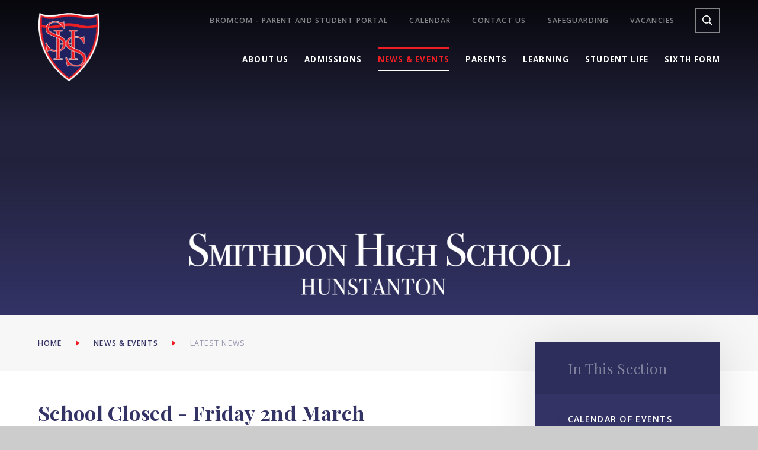

--- FILE ---
content_type: text/html
request_url: https://www.smithdonhigh.org.uk/news/?pid=17&nid=2&storyid=11
body_size: 73844
content:

<!DOCTYPE html>
<!--[if IE 7]><html class="no-ios no-js lte-ie9 lte-ie8 lte-ie7" lang="en" xml:lang="en"><![endif]-->
<!--[if IE 8]><html class="no-ios no-js lte-ie9 lte-ie8"  lang="en" xml:lang="en"><![endif]-->
<!--[if IE 9]><html class="no-ios no-js lte-ie9"  lang="en" xml:lang="en"><![endif]-->
<!--[if !IE]><!--> <html class="no-ios no-js"  lang="en" xml:lang="en"><!--<![endif]-->
	<head>
		<meta http-equiv="X-UA-Compatible" content="IE=edge" />
		<meta http-equiv="content-type" content="text/html; charset=utf-8"/>
		
		<link rel="canonical" href="https://www.smithdonhigh.org.uk/news/?pid=17&amp;nid=2&amp;storyid=11">
		<link rel="stylesheet" integrity="sha512-SfTiTlX6kk+qitfevl/7LibUOeJWlt9rbyDn92a1DqWOw9vWG2MFoays0sgObmWazO5BQPiFucnnEAjpAB+/Sw==" crossorigin="anonymous" referrerpolicy="no-referrer" media="screen" href="https://cdnjs.cloudflare.com/ajax/libs/font-awesome/4.7.0/css/font-awesome.min.css?cache=260112">
<!--[if IE 7]><link rel="stylesheet" media="screen" href="https://cdn.juniperwebsites.co.uk/_includes/font-awesome/4.2.0/css/font-awesome-ie7.min.css?cache=v4.6.56.3">
<![endif]-->
		<title>Smithdon High School - School Closed - Friday 2nd March </title>
		
		<style type="text/css">
			:root {
				
				--col-pri: rgb(34, 34, 34);
				
				--col-sec: rgb(136, 136, 136);
				
			}
		</style>
		
<!--[if IE]>
<script>
console = {log:function(){return;}};
</script>
<![endif]-->

<script>
	var boolItemEditDisabled;
	var boolLanguageMode, boolLanguageEditOriginal;
	var boolViewingConnect;
	var boolConnectDashboard;
	var displayRegions = [];
	var intNewFileCount = 0;
	strItemType = "news story";
	strSubItemType = "News Story";

	var featureSupport = {
		tagging: false,
		eventTagging: false
	};
	var boolLoggedIn = false;
boolAdminMode = false;
	var boolSuperUser = false;
strCookieBarStyle = 'bar';
	intParentPageID = "17";
	intCurrentItemID = 11;
	intCurrentCatID = 2;
boolIsHomePage = false;
	boolItemEditDisabled = true;
	boolLanguageEditOriginal=true;
	strCurrentLanguage='en-gb';	strFileAttachmentsUploadLocation = 'bottom';	boolViewingConnect = false;	boolConnectDashboard = false;	var objEditorComponentList = {};

</script>

<script src="https://cdn.juniperwebsites.co.uk/admin/_includes/js/mutation_events.min.js?cache=v4.6.56.3"></script>
<script src="https://cdn.juniperwebsites.co.uk/admin/_includes/js/jquery/jquery.js?cache=v4.6.56.3"></script>
<script src="https://cdn.juniperwebsites.co.uk/admin/_includes/js/jquery/jquery.prefilter.js?cache=v4.6.56.3"></script>
<script src="https://cdn.juniperwebsites.co.uk/admin/_includes/js/jquery/jquery.query.js?cache=v4.6.56.3"></script>
<script src="https://cdn.juniperwebsites.co.uk/admin/_includes/js/jquery/js.cookie.js?cache=v4.6.56.3"></script>
<script src="/_includes/editor/template-javascript.asp?cache=260112"></script>
<script src="/admin/_includes/js/functions/minified/functions.login.new.asp?cache=260112"></script>

  <script>

  </script>
<link href="https://www.smithdonhigh.org.uk/feeds/news.asp?nid=2&amp;pid=11&lang=en" rel="alternate" type="application/rss+xml" title="Smithdon High School - News Feed"><link href="https://www.smithdonhigh.org.uk/feeds/comments.asp?title=School Closed - Friday 2nd March &amp;storyid=11&amp;nid=2&amp;item=news&amp;pid=17&lang=en" rel="alternate" type="application/rss+xml" title="Smithdon High School - School Closed - Friday 2nd March  - Blog Post Comments"><link rel="stylesheet" media="screen" href="/_site/css/main.css?cache=260112">
<link rel="stylesheet" media="screen" href="/_site/css/content.css?cache=260112">


	<meta name="mobile-web-app-capable" content="yes">
	<meta name="apple-mobile-web-app-capable" content="yes">
	<meta name="viewport" content="width=device-width, initial-scale=1, minimum-scale=1, maximum-scale=1">
	<link rel="author" href="/humans.txt">
	<link rel="icon" href="/_site/images/favicons/favicon.ico">
	<link rel="apple-touch-icon" href="/_site/images/favicons/favicon.png">
	<link href="https://fonts.googleapis.com/css2?family=Open+Sans:ital,wght@0,400;0,600;0,700;1,400;1,700&family=Playfair+Display:ital,wght@0,400;0,700;1,400;1,700&display=swap" rel="stylesheet">
	<link rel="stylesheet" href="/_site/css/print.css" type="text/css" media="print">

	<script>
	var html = document.querySelector('html'), strMobClass = 'no-mobile'
	html.classList.remove('no-ios')
	navigator.userAgent.match(/(Android|webOS|iPhone|iPad|Windows Phone)/g) && (strMobClass = 'mobile')
	html.classList.add( strMobClass )
	</script>

	<svg style="visibility: hidden; position: absolute;">
		<symbol id="icon_triangle" viewBox="0 0 7 9"><path d="M7,4.5,0,9V0Z"/></symbol>
		<symbol id="icon_cross" viewBox="0 0 21.33 21.33"><path d="M20.33,9.66H11.66V1a1,1,0,0,0-2,0V9.66H1a1,1,0,0,0,0,2H9.66v8.67a1,1,0,0,0,2,0V11.66h8.67a1,1,0,0,0,0-2Z"/></symbol>
		<symbol id="shape_pts" viewBox="0 0 180 71.69" preserveAspectRatio="none"><polygon points="0 0 0 2.69 90 71.69 180 2.69 180 0 0 0"/></symbol>
		<symbol id="shape_pts-line" viewBox="0 0 116.81 46.81" preserveAspectRatio="none"><path d="M116.2.79a1,1,0,0,0-1.41-.18L58.4,44.14,2,.61A1,1,0,0,0,.79,2.19l57,44,.13.06.1.06a1,1,0,0,0,.38.08h0a1.09,1.09,0,0,0,.39-.08l.1-.06L59,46.2l57-44A1,1,0,0,0,116.2.79Z"/></symbol>

		<defs>
			<!-- reload code: ZmFsLS1leGNsYW1hdGlvbi1jaXJjbGUsZmFsLS10aW1lcyxmYXItLWNsb2NrLGZhci0tZW52ZWxvcGUsZmFyLS1tYXAtbWFya2VyLGZhci0tcGhvbmUsZmFyLS1zZWFyY2gsZmFzLS1yc3M= -->
			<!-- LIGHT -->
			<symbol id="fa--exclamation-circle--fal" viewbox="0 0 512 512"><path d="M256 40c118.621 0 216 96.075 216 216 0 119.291-96.61 216-216 216-119.244 0-216-96.562-216-216 0-119.203 96.602-216 216-216m0-32C119.043 8 8 119.083 8 256c0 136.997 111.043 248 248 248s248-111.003 248-248C504 119.083 392.957 8 256 8zm-11.49 120h22.979c6.823 0 12.274 5.682 11.99 12.5l-7 168c-.268 6.428-5.556 11.5-11.99 11.5h-8.979c-6.433 0-11.722-5.073-11.99-11.5l-7-168c-.283-6.818 5.167-12.5 11.99-12.5zM256 340c-15.464 0-28 12.536-28 28s12.536 28 28 28 28-12.536 28-28-12.536-28-28-28z"></path></symbol>
			<symbol id="fa--times--fal" viewbox="0 0 320 512"><path d="M193.94 256L296.5 153.44l21.15-21.15c3.12-3.12 3.12-8.19 0-11.31l-22.63-22.63c-3.12-3.12-8.19-3.12-11.31 0L160 222.06 36.29 98.34c-3.12-3.12-8.19-3.12-11.31 0L2.34 120.97c-3.12 3.12-3.12 8.19 0 11.31L126.06 256 2.34 379.71c-3.12 3.12-3.12 8.19 0 11.31l22.63 22.63c3.12 3.12 8.19 3.12 11.31 0L160 289.94 262.56 392.5l21.15 21.15c3.12 3.12 8.19 3.12 11.31 0l22.63-22.63c3.12-3.12 3.12-8.19 0-11.31L193.94 256z"></path></symbol>
			<!-- REGULAR -->
			<symbol id="fa--clock--far" viewbox="0 0 512 512"><path d="M256 8C119 8 8 119 8 256s111 248 248 248 248-111 248-248S393 8 256 8zm0 448c-110.5 0-200-89.5-200-200S145.5 56 256 56s200 89.5 200 200-89.5 200-200 200zm61.8-104.4l-84.9-61.7c-3.1-2.3-4.9-5.9-4.9-9.7V116c0-6.6 5.4-12 12-12h32c6.6 0 12 5.4 12 12v141.7l66.8 48.6c5.4 3.9 6.5 11.4 2.6 16.8L334.6 349c-3.9 5.3-11.4 6.5-16.8 2.6z"></path></symbol>
			<symbol id="fa--envelope--far" viewbox="0 0 512 512"><path d="M464 64H48C21.49 64 0 85.49 0 112v288c0 26.51 21.49 48 48 48h416c26.51 0 48-21.49 48-48V112c0-26.51-21.49-48-48-48zm0 48v40.805c-22.422 18.259-58.168 46.651-134.587 106.49-16.841 13.247-50.201 45.072-73.413 44.701-23.208.375-56.579-31.459-73.413-44.701C106.18 199.465 70.425 171.067 48 152.805V112h416zM48 400V214.398c22.914 18.251 55.409 43.862 104.938 82.646 21.857 17.205 60.134 55.186 103.062 54.955 42.717.231 80.509-37.199 103.053-54.947 49.528-38.783 82.032-64.401 104.947-82.653V400H48z"></path></symbol>
			<symbol id="fa--map-marker--far" viewbox="0 0 384 512"><path d="M192 0C85.903 0 0 86.014 0 192c0 71.117 23.991 93.341 151.271 297.424 18.785 30.119 62.694 30.083 81.457 0C360.075 285.234 384 263.103 384 192 384 85.903 297.986 0 192 0zm0 464C64.576 259.686 48 246.788 48 192c0-79.529 64.471-144 144-144s144 64.471 144 144c0 54.553-15.166 65.425-144 272z"></path></symbol>
			<symbol id="fa--phone--far" viewbox="0 0 512 512"><path d="M476.5 22.9L382.3 1.2c-21.6-5-43.6 6.2-52.3 26.6l-43.5 101.5c-8 18.6-2.6 40.6 13.1 53.4l40 32.7C311 267.8 267.8 311 215.4 339.5l-32.7-40c-12.8-15.7-34.8-21.1-53.4-13.1L27.7 329.9c-20.4 8.7-31.5 30.7-26.6 52.3l21.7 94.2c4.8 20.9 23.2 35.5 44.6 35.5C312.3 512 512 313.7 512 67.5c0-21.4-14.6-39.8-35.5-44.6zM69.3 464l-20.9-90.7 98.2-42.1 55.7 68.1c98.8-46.4 150.6-98 197-197l-68.1-55.7 42.1-98.2L464 69.3C463 286.9 286.9 463 69.3 464z"></path></symbol>
			<symbol id="fa--search--far" viewbox="0 0 512 512"><path d="M508.5 468.9L387.1 347.5c-2.3-2.3-5.3-3.5-8.5-3.5h-13.2c31.5-36.5 50.6-84 50.6-136C416 93.1 322.9 0 208 0S0 93.1 0 208s93.1 208 208 208c52 0 99.5-19.1 136-50.6v13.2c0 3.2 1.3 6.2 3.5 8.5l121.4 121.4c4.7 4.7 12.3 4.7 17 0l22.6-22.6c4.7-4.7 4.7-12.3 0-17zM208 368c-88.4 0-160-71.6-160-160S119.6 48 208 48s160 71.6 160 160-71.6 160-160 160z"></path></symbol>
			<!-- SOLID -->
			<symbol id="fa--rss--fas" viewbox="0 0 448 512"><path d="M128.081 415.959c0 35.369-28.672 64.041-64.041 64.041S0 451.328 0 415.959s28.672-64.041 64.041-64.041 64.04 28.673 64.04 64.041zm175.66 47.25c-8.354-154.6-132.185-278.587-286.95-286.95C7.656 175.765 0 183.105 0 192.253v48.069c0 8.415 6.49 15.472 14.887 16.018 111.832 7.284 201.473 96.702 208.772 208.772.547 8.397 7.604 14.887 16.018 14.887h48.069c9.149.001 16.489-7.655 15.995-16.79zm144.249.288C439.596 229.677 251.465 40.445 16.503 32.01 7.473 31.686 0 38.981 0 48.016v48.068c0 8.625 6.835 15.645 15.453 15.999 191.179 7.839 344.627 161.316 352.465 352.465.353 8.618 7.373 15.453 15.999 15.453h48.068c9.034-.001 16.329-7.474 16.005-16.504z"></path></symbol>
	</defs>
</svg><link rel="stylesheet" media="screen" href="https://cdn.juniperwebsites.co.uk/_includes/css/content-blocks.css?cache=v4.6.56.3">
<link rel="stylesheet" media="screen" href="/_includes/css/cookie-colour.asp?cache=260112">
<link rel="stylesheet" media="screen" href="https://cdn.juniperwebsites.co.uk/_includes/css/cookies.css?cache=v4.6.56.3">
<link rel="stylesheet" media="screen" href="https://cdn.juniperwebsites.co.uk/_includes/css/cookies.advanced.css?cache=v4.6.56.3">
<link rel="stylesheet" media="screen" href="/_site/css/news.css?cache=260112">
<link rel="stylesheet" media="screen" href="https://cdn.juniperwebsites.co.uk/_includes/css/overlord.css?cache=v4.6.56.3">
<link rel="stylesheet" media="screen" href="https://cdn.juniperwebsites.co.uk/_includes/css/templates.css?cache=v4.6.56.3">
<link rel="stylesheet" media="screen" href="/_site/css/attachments.css?cache=260112">
<link rel="stylesheet" media="screen" href="/_site/css/templates.css?cache=260112">
<style>#print_me { display: none;}</style><script src="https://cdn.juniperwebsites.co.uk/admin/_includes/js/modernizr.js?cache=v4.6.56.3"></script>

        <meta property="og:site_name" content="Smithdon High School" />
        <meta property="og:title" content="School Closed - Friday 2nd March " />
        <meta property="og:image" content="https://www.smithdonhigh.org.uk/_site/data/images/news/11/Snow-Day.jpg" />
        <meta property="og:type" content="website" />
        <meta property="twitter:card" content="summary" />
</head>


    <body>


<div id="print_me"></div>
<div class="mason mason--inner mason--sidebar mason--noadmin mason--nosecure">

	<section class="access">
		<a class="access__anchor" name="header"></a>
		<a class="access__link" href="#content">Skip to content &darr;</a>
	</section>

	<header class="header parent block-d">
		<div class="header__main header__sticky">
			<a class="header__logo logo" href="/">
				<img src="/_site/images/design/logo.png" srcset="/_site/images/design/logo.png 1x, /_site/images/design/logo@2x.png 2x" alt="Smithdon High School">
				<h1>Smithdon High School</h1>
			</a>
			<section class="menu parent block-l">
				
				<button class="menu__btn parent" data-toggle=".mason--menu" aria-label="Toggle mobile menu">
					<span class="menu__btn__icon"><span></span><span></span><span></span><span></span><span></span></span>
				</button>
				
				<div class="menu__main">
					<nav class="menu__bar ms-center">
						<ul><li class="menu__bar__item menu__bar__item--page_1 menu__bar__item--subitems"><a class="a_block" id="page_1" href="/"><svg class='icon_triangle col-pri'><use href='#icon_triangle' xlink:href='#icon_triangle' x='0' y='0'/></svg><span>Home</span></a><button class="menu__bar__item__button" data-tab=".menu__bar__item--page_1--expand"><svg class='icon_triangle col-pri'><use href='#icon_triangle' xlink:href='#icon_triangle' x='0' y='0'/></svg></button><ul class="menu__bar__item__sub"><li class="menu__bar__item menu__bar__item--url_179"><a class="a_block" id="url_179" href="https://sites.google.com/smithdonhigh.org.uk/duke-of-edinburgh-award?usp=sharing"><svg class='icon_triangle col-pri'><use href='#icon_triangle' xlink:href='#icon_triangle' x='0' y='0'/></svg><span>DofE Test</span></a><button class="menu__bar__item__button" data-tab=".menu__bar__item--url_179--expand"><svg class='icon_triangle col-pri'><use href='#icon_triangle' xlink:href='#icon_triangle' x='0' y='0'/></svg></button></li></ul></li><li class="menu__bar__item menu__bar__item--page_24 menu__bar__item--subitems"><a class="a_block" id="page_24" href="/about"><svg class='icon_triangle col-pri'><use href='#icon_triangle' xlink:href='#icon_triangle' x='0' y='0'/></svg><span>About Us</span></a><button class="menu__bar__item__button" data-tab=".menu__bar__item--page_24--expand"><svg class='icon_triangle col-pri'><use href='#icon_triangle' xlink:href='#icon_triangle' x='0' y='0'/></svg></button><ul class="menu__bar__item__sub"><li class="menu__bar__item menu__bar__item--page_32"><a class="a_block" id="page_32" href="/welcome"><svg class='icon_triangle col-pri'><use href='#icon_triangle' xlink:href='#icon_triangle' x='0' y='0'/></svg><span>Welcome</span></a><button class="menu__bar__item__button" data-tab=".menu__bar__item--page_32--expand"><svg class='icon_triangle col-pri'><use href='#icon_triangle' xlink:href='#icon_triangle' x='0' y='0'/></svg></button></li><li class="menu__bar__item menu__bar__item--page_15"><a class="a_block" id="page_15" href="/contact"><svg class='icon_triangle col-pri'><use href='#icon_triangle' xlink:href='#icon_triangle' x='0' y='0'/></svg><span>Contact Us</span></a><button class="menu__bar__item__button" data-tab=".menu__bar__item--page_15--expand"><svg class='icon_triangle col-pri'><use href='#icon_triangle' xlink:href='#icon_triangle' x='0' y='0'/></svg></button></li><li class="menu__bar__item menu__bar__item--page_25"><a class="a_block" id="page_25" href="/history-and-vision"><svg class='icon_triangle col-pri'><use href='#icon_triangle' xlink:href='#icon_triangle' x='0' y='0'/></svg><span>History and Vision</span></a><button class="menu__bar__item__button" data-tab=".menu__bar__item--page_25--expand"><svg class='icon_triangle col-pri'><use href='#icon_triangle' xlink:href='#icon_triangle' x='0' y='0'/></svg></button></li><li class="menu__bar__item menu__bar__item--page_39"><a class="a_block" id="page_39" href="/page/?title=Facilities&amp;pid=39"><svg class='icon_triangle col-pri'><use href='#icon_triangle' xlink:href='#icon_triangle' x='0' y='0'/></svg><span>Facilities</span></a><button class="menu__bar__item__button" data-tab=".menu__bar__item--page_39--expand"><svg class='icon_triangle col-pri'><use href='#icon_triangle' xlink:href='#icon_triangle' x='0' y='0'/></svg></button></li><li class="menu__bar__item menu__bar__item--page_31"><a class="a_block" id="page_31" href="/term-dates-and-school-day"><svg class='icon_triangle col-pri'><use href='#icon_triangle' xlink:href='#icon_triangle' x='0' y='0'/></svg><span>The School Day and Term Dates</span></a><button class="menu__bar__item__button" data-tab=".menu__bar__item--page_31--expand"><svg class='icon_triangle col-pri'><use href='#icon_triangle' xlink:href='#icon_triangle' x='0' y='0'/></svg></button></li><li class="menu__bar__item menu__bar__item--page_37"><a class="a_block" id="page_37" href="/british-values"><svg class='icon_triangle col-pri'><use href='#icon_triangle' xlink:href='#icon_triangle' x='0' y='0'/></svg><span>British Values</span></a><button class="menu__bar__item__button" data-tab=".menu__bar__item--page_37--expand"><svg class='icon_triangle col-pri'><use href='#icon_triangle' xlink:href='#icon_triangle' x='0' y='0'/></svg></button></li><li class="menu__bar__item menu__bar__item--page_27"><a class="a_block" id="page_27" href="/ofsted-and-performance-information"><svg class='icon_triangle col-pri'><use href='#icon_triangle' xlink:href='#icon_triangle' x='0' y='0'/></svg><span>Ofsted and Performance Information</span></a><button class="menu__bar__item__button" data-tab=".menu__bar__item--page_27--expand"><svg class='icon_triangle col-pri'><use href='#icon_triangle' xlink:href='#icon_triangle' x='0' y='0'/></svg></button></li><li class="menu__bar__item menu__bar__item--page_33"><a class="a_block" id="page_33" href="/safeguarding"><svg class='icon_triangle col-pri'><use href='#icon_triangle' xlink:href='#icon_triangle' x='0' y='0'/></svg><span>Safeguarding</span></a><button class="menu__bar__item__button" data-tab=".menu__bar__item--page_33--expand"><svg class='icon_triangle col-pri'><use href='#icon_triangle' xlink:href='#icon_triangle' x='0' y='0'/></svg></button></li><li class="menu__bar__item menu__bar__item--page_28"><a class="a_block" id="page_28" href="/pupil-premium"><svg class='icon_triangle col-pri'><use href='#icon_triangle' xlink:href='#icon_triangle' x='0' y='0'/></svg><span>Pupil Premium</span></a><button class="menu__bar__item__button" data-tab=".menu__bar__item--page_28--expand"><svg class='icon_triangle col-pri'><use href='#icon_triangle' xlink:href='#icon_triangle' x='0' y='0'/></svg></button></li><li class="menu__bar__item menu__bar__item--page_29"><a class="a_block" id="page_29" href="/policies"><svg class='icon_triangle col-pri'><use href='#icon_triangle' xlink:href='#icon_triangle' x='0' y='0'/></svg><span>Policies</span></a><button class="menu__bar__item__button" data-tab=".menu__bar__item--page_29--expand"><svg class='icon_triangle col-pri'><use href='#icon_triangle' xlink:href='#icon_triangle' x='0' y='0'/></svg></button></li><li class="menu__bar__item menu__bar__item--page_40"><a class="a_block" id="page_40" href="/gdpr/privacy-notice"><svg class='icon_triangle col-pri'><use href='#icon_triangle' xlink:href='#icon_triangle' x='0' y='0'/></svg><span>GDPR/Privacy Notice</span></a><button class="menu__bar__item__button" data-tab=".menu__bar__item--page_40--expand"><svg class='icon_triangle col-pri'><use href='#icon_triangle' xlink:href='#icon_triangle' x='0' y='0'/></svg></button></li><li class="menu__bar__item menu__bar__item--page_30"><a class="a_block" id="page_30" href="/governors"><svg class='icon_triangle col-pri'><use href='#icon_triangle' xlink:href='#icon_triangle' x='0' y='0'/></svg><span>Governors</span></a><button class="menu__bar__item__button" data-tab=".menu__bar__item--page_30--expand"><svg class='icon_triangle col-pri'><use href='#icon_triangle' xlink:href='#icon_triangle' x='0' y='0'/></svg></button></li><li class="menu__bar__item menu__bar__item--page_212"><a class="a_block" id="page_212" href="/page/?title=Visions+and+Values&amp;pid=212"><svg class='icon_triangle col-pri'><use href='#icon_triangle' xlink:href='#icon_triangle' x='0' y='0'/></svg><span>Visions and Values</span></a><button class="menu__bar__item__button" data-tab=".menu__bar__item--page_212--expand"><svg class='icon_triangle col-pri'><use href='#icon_triangle' xlink:href='#icon_triangle' x='0' y='0'/></svg></button></li><li class="menu__bar__item menu__bar__item--page_226"><a class="a_block" id="page_226" href="/page/?title=Equality+and+Diversity+Pledge&amp;pid=226"><svg class='icon_triangle col-pri'><use href='#icon_triangle' xlink:href='#icon_triangle' x='0' y='0'/></svg><span>Equality and Diversity Pledge</span></a><button class="menu__bar__item__button" data-tab=".menu__bar__item--page_226--expand"><svg class='icon_triangle col-pri'><use href='#icon_triangle' xlink:href='#icon_triangle' x='0' y='0'/></svg></button></li><li class="menu__bar__item menu__bar__item--page_35"><a class="a_block" id="page_35" href="/vacancies"><svg class='icon_triangle col-pri'><use href='#icon_triangle' xlink:href='#icon_triangle' x='0' y='0'/></svg><span>Vacancies</span></a><button class="menu__bar__item__button" data-tab=".menu__bar__item--page_35--expand"><svg class='icon_triangle col-pri'><use href='#icon_triangle' xlink:href='#icon_triangle' x='0' y='0'/></svg></button></li><li class="menu__bar__item menu__bar__item--page_36"><a class="a_block" id="page_36" href="/west-norfolk-academies-trust"><svg class='icon_triangle col-pri'><use href='#icon_triangle' xlink:href='#icon_triangle' x='0' y='0'/></svg><span>West Norfolk Academies Trust</span></a><button class="menu__bar__item__button" data-tab=".menu__bar__item--page_36--expand"><svg class='icon_triangle col-pri'><use href='#icon_triangle' xlink:href='#icon_triangle' x='0' y='0'/></svg></button></li><li class="menu__bar__item menu__bar__item--url_173"><a class="a_block" id="url_173" href="https://www.westnorfolkacademiestrust.co.uk/page/?title=Trust+Staff&amp;pid=203"><svg class='icon_triangle col-pri'><use href='#icon_triangle' xlink:href='#icon_triangle' x='0' y='0'/></svg><span>WNAT Key Staff</span></a><button class="menu__bar__item__button" data-tab=".menu__bar__item--url_173--expand"><svg class='icon_triangle col-pri'><use href='#icon_triangle' xlink:href='#icon_triangle' x='0' y='0'/></svg></button></li><li class="menu__bar__item menu__bar__item--page_248"><a class="a_block" id="page_248" href="/page/?title=Staff+Wellbeing&amp;pid=248"><svg class='icon_triangle col-pri'><use href='#icon_triangle' xlink:href='#icon_triangle' x='0' y='0'/></svg><span>Staff Wellbeing</span></a><button class="menu__bar__item__button" data-tab=".menu__bar__item--page_248--expand"><svg class='icon_triangle col-pri'><use href='#icon_triangle' xlink:href='#icon_triangle' x='0' y='0'/></svg></button></li></ul></li><li class="menu__bar__item menu__bar__item--page_84 menu__bar__item--subitems"><a class="a_block" id="page_84" href="/admissions"><svg class='icon_triangle col-pri'><use href='#icon_triangle' xlink:href='#icon_triangle' x='0' y='0'/></svg><span>Admissions</span></a><button class="menu__bar__item__button" data-tab=".menu__bar__item--page_84--expand"><svg class='icon_triangle col-pri'><use href='#icon_triangle' xlink:href='#icon_triangle' x='0' y='0'/></svg></button><ul class="menu__bar__item__sub"><li class="menu__bar__item menu__bar__item--page_231"><a class="a_block" id="page_231" href="/page/?title=Prospectus&amp;pid=231"><svg class='icon_triangle col-pri'><use href='#icon_triangle' xlink:href='#icon_triangle' x='0' y='0'/></svg><span>Prospectus</span></a><button class="menu__bar__item__button" data-tab=".menu__bar__item--page_231--expand"><svg class='icon_triangle col-pri'><use href='#icon_triangle' xlink:href='#icon_triangle' x='0' y='0'/></svg></button></li><li class="menu__bar__item menu__bar__item--url_15"><a class="a_block" id="url_15" href="/about/history-and-vision?pid=84"><svg class='icon_triangle col-pri'><use href='#icon_triangle' xlink:href='#icon_triangle' x='0' y='0'/></svg><span>History and Vision</span></a><button class="menu__bar__item__button" data-tab=".menu__bar__item--url_15--expand"><svg class='icon_triangle col-pri'><use href='#icon_triangle' xlink:href='#icon_triangle' x='0' y='0'/></svg></button></li><li class="menu__bar__item menu__bar__item--page_87"><a class="a_block" id="page_87" href="/october-open-events"><svg class='icon_triangle col-pri'><use href='#icon_triangle' xlink:href='#icon_triangle' x='0' y='0'/></svg><span>Year 6 Open Events</span></a><button class="menu__bar__item__button" data-tab=".menu__bar__item--page_87--expand"><svg class='icon_triangle col-pri'><use href='#icon_triangle' xlink:href='#icon_triangle' x='0' y='0'/></svg></button></li><li class="menu__bar__item menu__bar__item--page_124"><a class="a_block" id="page_124" href="/page/?title=Reasons+to+choose+Smithdon+for+your+child&amp;pid=124"><svg class='icon_triangle col-pri'><use href='#icon_triangle' xlink:href='#icon_triangle' x='0' y='0'/></svg><span>Reasons to choose Smithdon for your child</span></a><button class="menu__bar__item__button" data-tab=".menu__bar__item--page_124--expand"><svg class='icon_triangle col-pri'><use href='#icon_triangle' xlink:href='#icon_triangle' x='0' y='0'/></svg></button></li><li class="menu__bar__item menu__bar__item--page_90"><a class="a_block" id="page_90" href="/testimonials"><svg class='icon_triangle col-pri'><use href='#icon_triangle' xlink:href='#icon_triangle' x='0' y='0'/></svg><span>Testimonials</span></a><button class="menu__bar__item__button" data-tab=".menu__bar__item--page_90--expand"><svg class='icon_triangle col-pri'><use href='#icon_triangle' xlink:href='#icon_triangle' x='0' y='0'/></svg></button></li><li class="menu__bar__item menu__bar__item--page_88"><a class="a_block" id="page_88" href="/how-to-apply"><svg class='icon_triangle col-pri'><use href='#icon_triangle' xlink:href='#icon_triangle' x='0' y='0'/></svg><span>How to Apply</span></a><button class="menu__bar__item__button" data-tab=".menu__bar__item--page_88--expand"><svg class='icon_triangle col-pri'><use href='#icon_triangle' xlink:href='#icon_triangle' x='0' y='0'/></svg></button></li><li class="menu__bar__item menu__bar__item--page_86"><a class="a_block" id="page_86" href="/in-year-admissions"><svg class='icon_triangle col-pri'><use href='#icon_triangle' xlink:href='#icon_triangle' x='0' y='0'/></svg><span>In Year Admissions</span></a><button class="menu__bar__item__button" data-tab=".menu__bar__item--page_86--expand"><svg class='icon_triangle col-pri'><use href='#icon_triangle' xlink:href='#icon_triangle' x='0' y='0'/></svg></button></li><li class="menu__bar__item menu__bar__item--page_85"><a class="a_block" id="page_85" href="/transition-to-smithdon"><svg class='icon_triangle col-pri'><use href='#icon_triangle' xlink:href='#icon_triangle' x='0' y='0'/></svg><span>Transition to Smithdon</span></a><button class="menu__bar__item__button" data-tab=".menu__bar__item--page_85--expand"><svg class='icon_triangle col-pri'><use href='#icon_triangle' xlink:href='#icon_triangle' x='0' y='0'/></svg></button></li><li class="menu__bar__item menu__bar__item--page_242"><a class="a_block" id="page_242" href="/page/?title=Admissions+Consultation&amp;pid=242"><svg class='icon_triangle col-pri'><use href='#icon_triangle' xlink:href='#icon_triangle' x='0' y='0'/></svg><span>Admissions Consultation</span></a><button class="menu__bar__item__button" data-tab=".menu__bar__item--page_242--expand"><svg class='icon_triangle col-pri'><use href='#icon_triangle' xlink:href='#icon_triangle' x='0' y='0'/></svg></button></li></ul></li><li class="menu__bar__item menu__bar__item--page_17 menu__bar__item--subitems menu__bar__item--selected"><a class="a_block" id="page_17" href="/news-and-events"><svg class='icon_triangle col-pri'><use href='#icon_triangle' xlink:href='#icon_triangle' x='0' y='0'/></svg><span>News &amp; Events</span></a><button class="menu__bar__item__button" data-tab=".menu__bar__item--page_17--expand"><svg class='icon_triangle col-pri'><use href='#icon_triangle' xlink:href='#icon_triangle' x='0' y='0'/></svg></button><ul class="menu__bar__item__sub"><li class="menu__bar__item menu__bar__item--url_1"><a class="a_block" id="url_1" href="/calendar-of-events"><svg class='icon_triangle col-pri'><use href='#icon_triangle' xlink:href='#icon_triangle' x='0' y='0'/></svg><span>Calendar of Events</span></a><button class="menu__bar__item__button" data-tab=".menu__bar__item--url_1--expand"><svg class='icon_triangle col-pri'><use href='#icon_triangle' xlink:href='#icon_triangle' x='0' y='0'/></svg></button></li><li class="menu__bar__item menu__bar__item--page_19"><a class="a_block" id="page_19" href="/competitions-wnat"><svg class='icon_triangle col-pri'><use href='#icon_triangle' xlink:href='#icon_triangle' x='0' y='0'/></svg><span>Competitions - WNAT</span></a><button class="menu__bar__item__button" data-tab=".menu__bar__item--page_19--expand"><svg class='icon_triangle col-pri'><use href='#icon_triangle' xlink:href='#icon_triangle' x='0' y='0'/></svg></button></li><li class="menu__bar__item menu__bar__item--page_22"><a class="a_block" id="page_22" href="/community-collaboration-with-primaries"><svg class='icon_triangle col-pri'><use href='#icon_triangle' xlink:href='#icon_triangle' x='0' y='0'/></svg><span>Community Collaboration with Primaries</span></a><button class="menu__bar__item__button" data-tab=".menu__bar__item--page_22--expand"><svg class='icon_triangle col-pri'><use href='#icon_triangle' xlink:href='#icon_triangle' x='0' y='0'/></svg></button></li><li class="menu__bar__item menu__bar__item--photo_gallery_1"><a class="a_block" id="photo_gallery_1" href="/gallery-2019-2020"><svg class='icon_triangle col-pri'><use href='#icon_triangle' xlink:href='#icon_triangle' x='0' y='0'/></svg><span>Gallery</span></a><button class="menu__bar__item__button" data-tab=".menu__bar__item--photo_gallery_1--expand"><svg class='icon_triangle col-pri'><use href='#icon_triangle' xlink:href='#icon_triangle' x='0' y='0'/></svg></button></li><li class="menu__bar__item menu__bar__item--news_category_2 menu__bar__item--selected"><a class="a_block" id="news_category_2" href="/news/?pid=17&amp;nid=2"><svg class='icon_triangle col-pri'><use href='#icon_triangle' xlink:href='#icon_triangle' x='0' y='0'/></svg><span>Latest News</span></a><button class="menu__bar__item__button" data-tab=".menu__bar__item--news_category_2--expand"><svg class='icon_triangle col-pri'><use href='#icon_triangle' xlink:href='#icon_triangle' x='0' y='0'/></svg></button></li><li class="menu__bar__item menu__bar__item--page_233"><a class="a_block" id="page_233" href="/page/?title=Newsletters&amp;pid=233"><svg class='icon_triangle col-pri'><use href='#icon_triangle' xlink:href='#icon_triangle' x='0' y='0'/></svg><span>Newsletters</span></a><button class="menu__bar__item__button" data-tab=".menu__bar__item--page_233--expand"><svg class='icon_triangle col-pri'><use href='#icon_triangle' xlink:href='#icon_triangle' x='0' y='0'/></svg></button></li><li class="menu__bar__item menu__bar__item--page_166"><a class="a_block" id="page_166" href="/page/?title=WNAT+Compass&amp;pid=166"><svg class='icon_triangle col-pri'><use href='#icon_triangle' xlink:href='#icon_triangle' x='0' y='0'/></svg><span>WNAT Compass</span></a><button class="menu__bar__item__button" data-tab=".menu__bar__item--page_166--expand"><svg class='icon_triangle col-pri'><use href='#icon_triangle' xlink:href='#icon_triangle' x='0' y='0'/></svg></button></li><li class="menu__bar__item menu__bar__item--page_239"><a class="a_block" id="page_239" href="/page/?title=Videos&amp;pid=239"><svg class='icon_triangle col-pri'><use href='#icon_triangle' xlink:href='#icon_triangle' x='0' y='0'/></svg><span>Videos</span></a><button class="menu__bar__item__button" data-tab=".menu__bar__item--page_239--expand"><svg class='icon_triangle col-pri'><use href='#icon_triangle' xlink:href='#icon_triangle' x='0' y='0'/></svg></button></li></ul></li><li class="menu__bar__item menu__bar__item--page_57 menu__bar__item--subitems"><a class="a_block" id="page_57" href="/parents"><svg class='icon_triangle col-pri'><use href='#icon_triangle' xlink:href='#icon_triangle' x='0' y='0'/></svg><span>Parents</span></a><button class="menu__bar__item__button" data-tab=".menu__bar__item--page_57--expand"><svg class='icon_triangle col-pri'><use href='#icon_triangle' xlink:href='#icon_triangle' x='0' y='0'/></svg></button><ul class="menu__bar__item__sub"><li class="menu__bar__item menu__bar__item--url_71"><a class="a_block" id="url_71" href="/page/?title=Mental+Health+Information&amp;pid=146"><svg class='icon_triangle col-pri'><use href='#icon_triangle' xlink:href='#icon_triangle' x='0' y='0'/></svg><span>Mental Health Information</span></a><button class="menu__bar__item__button" data-tab=".menu__bar__item--url_71--expand"><svg class='icon_triangle col-pri'><use href='#icon_triangle' xlink:href='#icon_triangle' x='0' y='0'/></svg></button></li><li class="menu__bar__item menu__bar__item--page_62"><a class="a_block" id="page_62" href="/attendance-and-absence-reporting"><svg class='icon_triangle col-pri'><use href='#icon_triangle' xlink:href='#icon_triangle' x='0' y='0'/></svg><span>Attendance and Absence Reporting</span></a><button class="menu__bar__item__button" data-tab=".menu__bar__item--page_62--expand"><svg class='icon_triangle col-pri'><use href='#icon_triangle' xlink:href='#icon_triangle' x='0' y='0'/></svg></button></li><li class="menu__bar__item menu__bar__item--page_241"><a class="a_block" id="page_241" href="/page/?title=Communications+and+Letters&amp;pid=241"><svg class='icon_triangle col-pri'><use href='#icon_triangle' xlink:href='#icon_triangle' x='0' y='0'/></svg><span>Communications and Letters</span></a><button class="menu__bar__item__button" data-tab=".menu__bar__item--page_241--expand"><svg class='icon_triangle col-pri'><use href='#icon_triangle' xlink:href='#icon_triangle' x='0' y='0'/></svg></button></li><li class="menu__bar__item menu__bar__item--page_66"><a class="a_block" id="page_66" href="/emergency-closure-information"><svg class='icon_triangle col-pri'><use href='#icon_triangle' xlink:href='#icon_triangle' x='0' y='0'/></svg><span>Emergency Closure Information</span></a><button class="menu__bar__item__button" data-tab=".menu__bar__item--page_66--expand"><svg class='icon_triangle col-pri'><use href='#icon_triangle' xlink:href='#icon_triangle' x='0' y='0'/></svg></button></li><li class="menu__bar__item menu__bar__item--page_64"><a class="a_block" id="page_64" href="/canteen"><svg class='icon_triangle col-pri'><use href='#icon_triangle' xlink:href='#icon_triangle' x='0' y='0'/></svg><span>Canteen</span></a><button class="menu__bar__item__button" data-tab=".menu__bar__item--page_64--expand"><svg class='icon_triangle col-pri'><use href='#icon_triangle' xlink:href='#icon_triangle' x='0' y='0'/></svg></button></li><li class="menu__bar__item menu__bar__item--page_59"><a class="a_block" id="page_59" href="/school-uniform"><svg class='icon_triangle col-pri'><use href='#icon_triangle' xlink:href='#icon_triangle' x='0' y='0'/></svg><span>Uniform</span></a><button class="menu__bar__item__button" data-tab=".menu__bar__item--page_59--expand"><svg class='icon_triangle col-pri'><use href='#icon_triangle' xlink:href='#icon_triangle' x='0' y='0'/></svg></button></li><li class="menu__bar__item menu__bar__item--page_61"><a class="a_block" id="page_61" href="/transport"><svg class='icon_triangle col-pri'><use href='#icon_triangle' xlink:href='#icon_triangle' x='0' y='0'/></svg><span>Transport</span></a><button class="menu__bar__item__button" data-tab=".menu__bar__item--page_61--expand"><svg class='icon_triangle col-pri'><use href='#icon_triangle' xlink:href='#icon_triangle' x='0' y='0'/></svg></button></li><li class="menu__bar__item menu__bar__item--url_169"><a class="a_block" id="url_169" href="/_site/data/files/documents/parents/4F46715C83C6136CC3341AB8057F1D86.pdf?pid=57"><svg class='icon_triangle col-pri'><use href='#icon_triangle' xlink:href='#icon_triangle' x='0' y='0'/></svg><span>Student Handbook</span></a><button class="menu__bar__item__button" data-tab=".menu__bar__item--url_169--expand"><svg class='icon_triangle col-pri'><use href='#icon_triangle' xlink:href='#icon_triangle' x='0' y='0'/></svg></button></li><li class="menu__bar__item menu__bar__item--page_63"><a class="a_block" id="page_63" href="/home-school-agreement"><svg class='icon_triangle col-pri'><use href='#icon_triangle' xlink:href='#icon_triangle' x='0' y='0'/></svg><span>Home School Agreement</span></a><button class="menu__bar__item__button" data-tab=".menu__bar__item--page_63--expand"><svg class='icon_triangle col-pri'><use href='#icon_triangle' xlink:href='#icon_triangle' x='0' y='0'/></svg></button></li><li class="menu__bar__item menu__bar__item--page_58"><a class="a_block" id="page_58" href="/reporting"><svg class='icon_triangle col-pri'><use href='#icon_triangle' xlink:href='#icon_triangle' x='0' y='0'/></svg><span>Reporting</span></a><button class="menu__bar__item__button" data-tab=".menu__bar__item--page_58--expand"><svg class='icon_triangle col-pri'><use href='#icon_triangle' xlink:href='#icon_triangle' x='0' y='0'/></svg></button></li><li class="menu__bar__item menu__bar__item--page_70"><a class="a_block" id="page_70" href="/supporting-your-child-through-gcses"><svg class='icon_triangle col-pri'><use href='#icon_triangle' xlink:href='#icon_triangle' x='0' y='0'/></svg><span>Supporting your child through GCSEs</span></a><button class="menu__bar__item__button" data-tab=".menu__bar__item--page_70--expand"><svg class='icon_triangle col-pri'><use href='#icon_triangle' xlink:href='#icon_triangle' x='0' y='0'/></svg></button></li><li class="menu__bar__item menu__bar__item--page_67"><a class="a_block" id="page_67" href="/learning-support-fund"><svg class='icon_triangle col-pri'><use href='#icon_triangle' xlink:href='#icon_triangle' x='0' y='0'/></svg><span>Learner Support Fund</span></a><button class="menu__bar__item__button" data-tab=".menu__bar__item--page_67--expand"><svg class='icon_triangle col-pri'><use href='#icon_triangle' xlink:href='#icon_triangle' x='0' y='0'/></svg></button></li><li class="menu__bar__item menu__bar__item--page_60"><a class="a_block" id="page_60" href="/adoptive-parents-support"><svg class='icon_triangle col-pri'><use href='#icon_triangle' xlink:href='#icon_triangle' x='0' y='0'/></svg><span>Adoptive Parents Support</span></a><button class="menu__bar__item__button" data-tab=".menu__bar__item--page_60--expand"><svg class='icon_triangle col-pri'><use href='#icon_triangle' xlink:href='#icon_triangle' x='0' y='0'/></svg></button></li><li class="menu__bar__item menu__bar__item--page_65"><a class="a_block" id="page_65" href="/parent-links"><svg class='icon_triangle col-pri'><use href='#icon_triangle' xlink:href='#icon_triangle' x='0' y='0'/></svg><span>Parent Links&#160;</span></a><button class="menu__bar__item__button" data-tab=".menu__bar__item--page_65--expand"><svg class='icon_triangle col-pri'><use href='#icon_triangle' xlink:href='#icon_triangle' x='0' y='0'/></svg></button></li><li class="menu__bar__item menu__bar__item--page_213"><a class="a_block" id="page_213" href="/page/?title=Parents+Support+Page&amp;pid=213"><svg class='icon_triangle col-pri'><use href='#icon_triangle' xlink:href='#icon_triangle' x='0' y='0'/></svg><span>Parents Support Page</span></a><button class="menu__bar__item__button" data-tab=".menu__bar__item--page_213--expand"><svg class='icon_triangle col-pri'><use href='#icon_triangle' xlink:href='#icon_triangle' x='0' y='0'/></svg></button></li><li class="menu__bar__item menu__bar__item--page_234"><a class="a_block" id="page_234" href="/page/?title=Bromcom+%2D+Parent+and+Student+Portal&amp;pid=234"><svg class='icon_triangle col-pri'><use href='#icon_triangle' xlink:href='#icon_triangle' x='0' y='0'/></svg><span>Bromcom - Parent and Student Portal</span></a><button class="menu__bar__item__button" data-tab=".menu__bar__item--page_234--expand"><svg class='icon_triangle col-pri'><use href='#icon_triangle' xlink:href='#icon_triangle' x='0' y='0'/></svg></button></li><li class="menu__bar__item menu__bar__item--page_236"><a class="a_block" id="page_236" href="/page/?title=School+Shop&amp;pid=236"><svg class='icon_triangle col-pri'><use href='#icon_triangle' xlink:href='#icon_triangle' x='0' y='0'/></svg><span>School Shop</span></a><button class="menu__bar__item__button" data-tab=".menu__bar__item--page_236--expand"><svg class='icon_triangle col-pri'><use href='#icon_triangle' xlink:href='#icon_triangle' x='0' y='0'/></svg></button></li></ul></li><li class="menu__bar__item menu__bar__item--page_71 menu__bar__item--subitems"><a class="a_block" id="page_71" href="/learning"><svg class='icon_triangle col-pri'><use href='#icon_triangle' xlink:href='#icon_triangle' x='0' y='0'/></svg><span>Learning</span></a><button class="menu__bar__item__button" data-tab=".menu__bar__item--page_71--expand"><svg class='icon_triangle col-pri'><use href='#icon_triangle' xlink:href='#icon_triangle' x='0' y='0'/></svg></button><ul class="menu__bar__item__sub"><li class="menu__bar__item menu__bar__item--url_57"><a class="a_block" id="url_57" href="https://sites.google.com/smithdonhigh.org.uk/aspire/home"><svg class='icon_triangle col-pri'><use href='#icon_triangle' xlink:href='#icon_triangle' x='0' y='0'/></svg><span>ASPIRE Programme</span></a><button class="menu__bar__item__button" data-tab=".menu__bar__item--url_57--expand"><svg class='icon_triangle col-pri'><use href='#icon_triangle' xlink:href='#icon_triangle' x='0' y='0'/></svg></button></li><li class="menu__bar__item menu__bar__item--page_82"><a class="a_block" id="page_82" href="/assessment"><svg class='icon_triangle col-pri'><use href='#icon_triangle' xlink:href='#icon_triangle' x='0' y='0'/></svg><span>Assessment</span></a><button class="menu__bar__item__button" data-tab=".menu__bar__item--page_82--expand"><svg class='icon_triangle col-pri'><use href='#icon_triangle' xlink:href='#icon_triangle' x='0' y='0'/></svg></button></li><li class="menu__bar__item menu__bar__item--page_72"><a class="a_block" id="page_72" href="/curriculum"><svg class='icon_triangle col-pri'><use href='#icon_triangle' xlink:href='#icon_triangle' x='0' y='0'/></svg><span>Curriculum</span></a><button class="menu__bar__item__button" data-tab=".menu__bar__item--page_72--expand"><svg class='icon_triangle col-pri'><use href='#icon_triangle' xlink:href='#icon_triangle' x='0' y='0'/></svg></button></li><li class="menu__bar__item menu__bar__item--page_77"><a class="a_block" id="page_77" href="/exam/revision-info"><svg class='icon_triangle col-pri'><use href='#icon_triangle' xlink:href='#icon_triangle' x='0' y='0'/></svg><span>Exam/Revision Info</span></a><button class="menu__bar__item__button" data-tab=".menu__bar__item--page_77--expand"><svg class='icon_triangle col-pri'><use href='#icon_triangle' xlink:href='#icon_triangle' x='0' y='0'/></svg></button></li><li class="menu__bar__item menu__bar__item--page_83"><a class="a_block" id="page_83" href="/knowledge-organisers"><svg class='icon_triangle col-pri'><use href='#icon_triangle' xlink:href='#icon_triangle' x='0' y='0'/></svg><span>Knowledge Organisers</span></a><button class="menu__bar__item__button" data-tab=".menu__bar__item--page_83--expand"><svg class='icon_triangle col-pri'><use href='#icon_triangle' xlink:href='#icon_triangle' x='0' y='0'/></svg></button></li><li class="menu__bar__item menu__bar__item--page_80"><a class="a_block" id="page_80" href="/options"><svg class='icon_triangle col-pri'><use href='#icon_triangle' xlink:href='#icon_triangle' x='0' y='0'/></svg><span>GCSE Preferences</span></a><button class="menu__bar__item__button" data-tab=".menu__bar__item--page_80--expand"><svg class='icon_triangle col-pri'><use href='#icon_triangle' xlink:href='#icon_triangle' x='0' y='0'/></svg></button></li><li class="menu__bar__item menu__bar__item--page_79"><a class="a_block" id="page_79" href="/remote-learning"><svg class='icon_triangle col-pri'><use href='#icon_triangle' xlink:href='#icon_triangle' x='0' y='0'/></svg><span>Remote Learning</span></a><button class="menu__bar__item__button" data-tab=".menu__bar__item--page_79--expand"><svg class='icon_triangle col-pri'><use href='#icon_triangle' xlink:href='#icon_triangle' x='0' y='0'/></svg></button></li><li class="menu__bar__item menu__bar__item--page_75"><a class="a_block" id="page_75" href="/step-up-to-gcse"><svg class='icon_triangle col-pri'><use href='#icon_triangle' xlink:href='#icon_triangle' x='0' y='0'/></svg><span>Step Up to GCSE</span></a><button class="menu__bar__item__button" data-tab=".menu__bar__item--page_75--expand"><svg class='icon_triangle col-pri'><use href='#icon_triangle' xlink:href='#icon_triangle' x='0' y='0'/></svg></button></li><li class="menu__bar__item menu__bar__item--page_78"><a class="a_block" id="page_78" href="/student-links"><svg class='icon_triangle col-pri'><use href='#icon_triangle' xlink:href='#icon_triangle' x='0' y='0'/></svg><span>Student Links</span></a><button class="menu__bar__item__button" data-tab=".menu__bar__item--page_78--expand"><svg class='icon_triangle col-pri'><use href='#icon_triangle' xlink:href='#icon_triangle' x='0' y='0'/></svg></button></li><li class="menu__bar__item menu__bar__item--page_94"><a class="a_block" id="page_94" href="/learning-support-send"><svg class='icon_triangle col-pri'><use href='#icon_triangle' xlink:href='#icon_triangle' x='0' y='0'/></svg><span>Learning Support - SEND</span></a><button class="menu__bar__item__button" data-tab=".menu__bar__item--page_94--expand"><svg class='icon_triangle col-pri'><use href='#icon_triangle' xlink:href='#icon_triangle' x='0' y='0'/></svg></button></li></ul></li><li class="menu__bar__item menu__bar__item--page_41 menu__bar__item--subitems"><a class="a_block" id="page_41" href="/student-life"><svg class='icon_triangle col-pri'><use href='#icon_triangle' xlink:href='#icon_triangle' x='0' y='0'/></svg><span>Student Life</span></a><button class="menu__bar__item__button" data-tab=".menu__bar__item--page_41--expand"><svg class='icon_triangle col-pri'><use href='#icon_triangle' xlink:href='#icon_triangle' x='0' y='0'/></svg></button><ul class="menu__bar__item__sub"><li class="menu__bar__item menu__bar__item--url_167"><a class="a_block" id="url_167" href="/_site/data/files/documents/students/CBB0CBD4C22AF214138EC8258484C1DC.pdf?pid=41"><svg class='icon_triangle col-pri'><use href='#icon_triangle' xlink:href='#icon_triangle' x='0' y='0'/></svg><span>40 Things to do before you're 15......</span></a><button class="menu__bar__item__button" data-tab=".menu__bar__item--url_167--expand"><svg class='icon_triangle col-pri'><use href='#icon_triangle' xlink:href='#icon_triangle' x='0' y='0'/></svg></button></li><li class="menu__bar__item menu__bar__item--url_168"><a class="a_block" id="url_168" href="/_site/data/files/documents/parents/4F46715C83C6136CC3341AB8057F1D86.pdf?pid=41"><svg class='icon_triangle col-pri'><use href='#icon_triangle' xlink:href='#icon_triangle' x='0' y='0'/></svg><span>Student Handbook</span></a><button class="menu__bar__item__button" data-tab=".menu__bar__item--url_168--expand"><svg class='icon_triangle col-pri'><use href='#icon_triangle' xlink:href='#icon_triangle' x='0' y='0'/></svg></button></li><li class="menu__bar__item menu__bar__item--page_92"><a class="a_block" id="page_92" href="/the-head-boy-and-head-girl-welcome-you-to-smithdon-high-school"><svg class='icon_triangle col-pri'><use href='#icon_triangle' xlink:href='#icon_triangle' x='0' y='0'/></svg><span>The Head Students Welcome You to Smithdon High School</span></a><button class="menu__bar__item__button" data-tab=".menu__bar__item--page_92--expand"><svg class='icon_triangle col-pri'><use href='#icon_triangle' xlink:href='#icon_triangle' x='0' y='0'/></svg></button></li><li class="menu__bar__item menu__bar__item--page_146"><a class="a_block" id="page_146" href="/page/?title=Mental+Health+Information&amp;pid=146"><svg class='icon_triangle col-pri'><use href='#icon_triangle' xlink:href='#icon_triangle' x='0' y='0'/></svg><span>Mental Health Information</span></a><button class="menu__bar__item__button" data-tab=".menu__bar__item--page_146--expand"><svg class='icon_triangle col-pri'><use href='#icon_triangle' xlink:href='#icon_triangle' x='0' y='0'/></svg></button></li><li class="menu__bar__item menu__bar__item--page_49"><a class="a_block" id="page_49" href="/alumni"><svg class='icon_triangle col-pri'><use href='#icon_triangle' xlink:href='#icon_triangle' x='0' y='0'/></svg><span>Alumni</span></a><button class="menu__bar__item__button" data-tab=".menu__bar__item--page_49--expand"><svg class='icon_triangle col-pri'><use href='#icon_triangle' xlink:href='#icon_triangle' x='0' y='0'/></svg></button></li><li class="menu__bar__item menu__bar__item--page_45"><a class="a_block" id="page_45" href="/careers-programme"><svg class='icon_triangle col-pri'><use href='#icon_triangle' xlink:href='#icon_triangle' x='0' y='0'/></svg><span>Careers Programme</span></a><button class="menu__bar__item__button" data-tab=".menu__bar__item--page_45--expand"><svg class='icon_triangle col-pri'><use href='#icon_triangle' xlink:href='#icon_triangle' x='0' y='0'/></svg></button></li><li class="menu__bar__item menu__bar__item--page_43"><a class="a_block" id="page_43" href="/co-curricular"><svg class='icon_triangle col-pri'><use href='#icon_triangle' xlink:href='#icon_triangle' x='0' y='0'/></svg><span>Co - Curricular</span></a><button class="menu__bar__item__button" data-tab=".menu__bar__item--page_43--expand"><svg class='icon_triangle col-pri'><use href='#icon_triangle' xlink:href='#icon_triangle' x='0' y='0'/></svg></button></li><li class="menu__bar__item menu__bar__item--url_181"><a class="a_block" id="url_181" href="https://sites.google.com/smithdonhigh.org.uk/duke-of-edinburgh-award?usp=sharing"><svg class='icon_triangle col-pri'><use href='#icon_triangle' xlink:href='#icon_triangle' x='0' y='0'/></svg><span>Duke of Edinburgh Award</span></a><button class="menu__bar__item__button" data-tab=".menu__bar__item--url_181--expand"><svg class='icon_triangle col-pri'><use href='#icon_triangle' xlink:href='#icon_triangle' x='0' y='0'/></svg></button></li><li class="menu__bar__item menu__bar__item--page_48"><a class="a_block" id="page_48" href="/pastoral-care"><svg class='icon_triangle col-pri'><use href='#icon_triangle' xlink:href='#icon_triangle' x='0' y='0'/></svg><span>Pastoral Care</span></a><button class="menu__bar__item__button" data-tab=".menu__bar__item--page_48--expand"><svg class='icon_triangle col-pri'><use href='#icon_triangle' xlink:href='#icon_triangle' x='0' y='0'/></svg></button></li><li class="menu__bar__item menu__bar__item--page_47"><a class="a_block" id="page_47" href="/student-leadership"><svg class='icon_triangle col-pri'><use href='#icon_triangle' xlink:href='#icon_triangle' x='0' y='0'/></svg><span>Student Leadership</span></a><button class="menu__bar__item__button" data-tab=".menu__bar__item--page_47--expand"><svg class='icon_triangle col-pri'><use href='#icon_triangle' xlink:href='#icon_triangle' x='0' y='0'/></svg></button></li><li class="menu__bar__item menu__bar__item--page_95"><a class="a_block" id="page_95" href="/trips-and-adventures"><svg class='icon_triangle col-pri'><use href='#icon_triangle' xlink:href='#icon_triangle' x='0' y='0'/></svg><span>Trips and Adventures</span></a><button class="menu__bar__item__button" data-tab=".menu__bar__item--page_95--expand"><svg class='icon_triangle col-pri'><use href='#icon_triangle' xlink:href='#icon_triangle' x='0' y='0'/></svg></button></li><li class="menu__bar__item menu__bar__item--page_123"><a class="a_block" id="page_123" href="/page/?title=Artsmark+Silver&amp;pid=123"><svg class='icon_triangle col-pri'><use href='#icon_triangle' xlink:href='#icon_triangle' x='0' y='0'/></svg><span>Artsmark Silver</span></a><button class="menu__bar__item__button" data-tab=".menu__bar__item--page_123--expand"><svg class='icon_triangle col-pri'><use href='#icon_triangle' xlink:href='#icon_triangle' x='0' y='0'/></svg></button></li><li class="menu__bar__item menu__bar__item--page_122"><a class="a_block" id="page_122" href="/page/?title=Rewards+and+Celebrations&amp;pid=122"><svg class='icon_triangle col-pri'><use href='#icon_triangle' xlink:href='#icon_triangle' x='0' y='0'/></svg><span>Rewards and Celebrations</span></a><button class="menu__bar__item__button" data-tab=".menu__bar__item--page_122--expand"><svg class='icon_triangle col-pri'><use href='#icon_triangle' xlink:href='#icon_triangle' x='0' y='0'/></svg></button></li><li class="menu__bar__item menu__bar__item--page_148"><a class="a_block" id="page_148" href="/page/?title=Digital+Down&amp;pid=148"><svg class='icon_triangle col-pri'><use href='#icon_triangle' xlink:href='#icon_triangle' x='0' y='0'/></svg><span>Digital Down</span></a><button class="menu__bar__item__button" data-tab=".menu__bar__item--page_148--expand"><svg class='icon_triangle col-pri'><use href='#icon_triangle' xlink:href='#icon_triangle' x='0' y='0'/></svg></button></li><li class="menu__bar__item menu__bar__item--url_161"><a class="a_block" id="url_161" href="/_site/data/files/images/news/1D915FCC2096CB098711A3C2C5E746A0.jpg?pid=41"><svg class='icon_triangle col-pri'><use href='#icon_triangle' xlink:href='#icon_triangle' x='0' y='0'/></svg><span>Youth Groups in Hunstanton</span></a><button class="menu__bar__item__button" data-tab=".menu__bar__item--url_161--expand"><svg class='icon_triangle col-pri'><use href='#icon_triangle' xlink:href='#icon_triangle' x='0' y='0'/></svg></button></li></ul></li><li class="menu__bar__item menu__bar__item--page_2"><a class="a_block" id="page_2" href="/sixth-form"><svg class='icon_triangle col-pri'><use href='#icon_triangle' xlink:href='#icon_triangle' x='0' y='0'/></svg><span>Sixth Form</span></a><button class="menu__bar__item__button" data-tab=".menu__bar__item--page_2--expand"><svg class='icon_triangle col-pri'><use href='#icon_triangle' xlink:href='#icon_triangle' x='0' y='0'/></svg></button></li></ul>
						<div class="menu__extra">
							<div class='quicklinks txt_smlcaps'><ul class='list'><li class="quicklinks__item"><a href="/page/?title=Bromcom+%2D+Parent+and+Student+Portal&pid=234" target="_self" class="a_block">Bromcom - Parent and Student Portal</a></li><li class="quicklinks__item"><a href="/news-and-events/calendar-of-events" target="_self" class="a_block">Calendar</a></li><li class="quicklinks__item"><a href="/about/contact" target="_self" class="a_block">Contact Us</a></li><li class="quicklinks__item"><a href="/about/safeguarding" target="_self" class="a_block">Safeguarding</a></li><li class="quicklinks__item"><a href="/about/vacancies" target="_self" class="a_block">Vacancies</a></li></ul></div>
							<div class="iconlinks">
								<ul class="list">
									<li>
										<button class="search__btn" data-toggle=".mason--search">
											<svg class='fa--search--far'><use href='#fa--search--far' xlink:href='#fa--search--far' x='0' y='0'/></svg>
										</button>
									</li>
								</ul>
							</div>
							
						</div>
					</nav>
				</div>
			</section>
		</div>
	</header>

	
	<section class="hero parent block-d js_hit">
		<div class="hero__parallax js_parallax abs_fill" parallax-type="top" parallax-speed="3">
			
				<ul class="hero__slideshow abs_fill list">
				    <li class="hero__slideshow__item abs_fill"><div class="hero__slideshow__item__img abs_fill" data-src="/_site/data/files/images/slideshow/2C914AAA1E1C07696EFB3DBFDAE839E9.jpg" data-type="bg"></div></li><li class="hero__slideshow__item abs_fill"><div class="hero__slideshow__item__img abs_fill" data-src="/_site/data/files/images/slideshow/7FF6962DE68E946C80E2B80D99E5FE6B.jpg" data-type="bg"></div></li><li class="hero__slideshow__item abs_fill"><div class="hero__slideshow__item__img abs_fill" data-src="/_site/data/files/images/slideshow/C3862890D582EB08AB943EE153224655.jpg" data-type="bg"></div></li>
				</ul>
			
		</div>
		<div class="hero__overlay parent center">
			<div class="ms-center">
				<img src="/_site/images/design/title.png" srcset="/_site/images/design/title.png 1x, /_site/images/design/title@2x.png 2x" alt="Smithdon High School">
				
			</div>
			
		</div>
		
	</section>
	

	<div class="searchbar__bg"></div>
	<div class="searchbar block-d bg-pri">
		<div class="f_display fs24">
			<svg class='searchbar__icon fa--search--far'><use href='#fa--search--far' xlink:href='#fa--search--far' x='0' y='0'/></svg>
			<form method="post" action="/search/default.asp?pid=0">
			    <input class="searchbar__input" type="text" value="" name="searchValue" placeholder="Search" />
			</form>
			<button class="searchbar__close" data-remove=".mason--search">
				<svg class='fa--times--fal'><use xlink:href='#fa--times--fal' href='#fa--times--fal' x='0' y='0'/></svg>
			</button>
		</div>
	</div>

	<main class="main parent block-l" id="scrollto">
		
		<div class="path parent bg-ter col-pri txt_smlcaps">
			<div class="ms-center">
				<ul class="path__list"><li class="path__list__item path__list__item--page_1"><span class="path__list__item__sep col-sec"><svg class='icon_triangle'><use href='#icon_triangle' xlink:href='#icon_triangle' x='0' y='0'/></svg></span><a class="path__list__item__link" id="page_1" href="/">Home</a></li><li class="path__list__item path__list__item--page_17 path__list__item--selected"><span class="path__list__item__sep col-sec"><svg class='icon_triangle'><use href='#icon_triangle' xlink:href='#icon_triangle' x='0' y='0'/></svg></span><a class="path__list__item__link" id="page_17" href="/news-and-events">News &amp; Events</a></li><li class="path__list__item path__list__item--news_category_2 path__list__item--selected"><span class="path__list__item__sep col-sec"><svg class='icon_triangle'><use href='#icon_triangle' xlink:href='#icon_triangle' x='0' y='0'/></svg></span><a class="path__list__item__link" id="news_category_2" href="/news/?pid=17&amp;nid=2">Latest News</a></li></ul>
			</div>
		</div>
		

		<div class="main__center ms-center js_hit" data-offset="200">
			<div class="content content--news_story">
				<a class="content__anchor" name="content"></a>
				<h1 class="content__title" id="itemTitle">School Closed - Friday 2nd March </h1>
				<div class="content__region" ><div class="content__news__img"><img style="width: 100%; height: auto;" src="/_site/data/images/news/11/main-Snow-Day.jpg" alt=""/></div><div class="content__news__intro"><p>Due to adverse weather and&nbsp;road conditions the school is closed. Year 11 Maths Mentoring is also cancelled tomorrow, Saturday 3rd March.</p>
</div><div class="content__news__main"><p>Please check the following for further details/updates as to when the school will re open:</p>

<ul>
	<li>Check your mobile for a text message from the school</li>
	<li>Listen to your local radio station</li>
</ul>

<p>(Radio Norfolk ~ 104.4FM or KLFM ~96.7FM)</p>

<ul>
	<li>Or check the web-site at&nbsp;<a href="http://www.disruptions.norfolk.gov.uk/nccclosures_schools.html" target="_blank">http://www.disruptions.norfolk.gov.uk/nccclosures_schools.html</a></li>
</ul>

<p>We are sorry for any inconvenience caused but we will endeavour to reopen the school as soon possible.</p>

<p>&nbsp;</p>

<p>Many thanks for you co-operation.</p>
</div></div><div class="content__share"><ul class="content__share__list"><li class="content__share__list__icon content__share__list__icon--email hex--email"><a href="mailto:?subject=School%20Closed%20%2D%20Friday%202nd%20March%C2%A0&amp;body=http%3A%2F%2Fwww%2Esmithdonhigh%2Eorg%2Euk%2Fnews%2F%3Fpid%3D17%26nid%3D2%26storyid%3D11" target="_blank"><i class="fa fa-envelope-o"></i></a></li><li class="content__share__list__icon content__share__list__icon--facebook hex--facebook"><a href="https://www.facebook.com/sharer.php?u=http%3A%2F%2Fwww%2Esmithdonhigh%2Eorg%2Euk%2Fnews%2F%3Fpid%3D17%26nid%3D2%26storyid%3D11" target="_blank"><i class="fa fa-facebook-square"></i></a></li><li class="content__share__list__icon content__share__list__icon--x hex--x"><a href="https://x.com/intent/post?url=http%3A%2F%2Fwww%2Esmithdonhigh%2Eorg%2Euk%2Fnews%2F%3Fpid%3D17%26nid%3D2%26storyid%3D11" target="_blank"><svg aria-hidden='true' role='img' xmlns='http://www.w3.org/2000/svg' viewBox='0 0 512 512'><path fill='currentColor' d='M389.2 48h70.6L305.6 224.2 487 464H345L233.7 318.6 106.5 464H35.8L200.7 275.5 26.8 48H172.4L272.9 180.9 389.2 48zM364.4 421.8h39.1L151.1 88h-42L364.4 421.8z'/></svg></a></li><li class="content__share__list__icon content__share__list__icon--linkedin hex--linkedin"><a href="https://www.linkedin.com/shareArticle?mini=true&url=http%3A%2F%2Fwww%2Esmithdonhigh%2Eorg%2Euk%2Fnews%2F%3Fpid%3D17%26nid%3D2%26storyid%3D11&title=School%20Closed%20%2D%20Friday%202nd%20March%C2%A0" target="_blank"><i class="fa fa-linkedin-square"></i></a></li></ul>
<script>
	function loadmore(ele, event) {
		event.preventDefault();
		$.ajax({
			url: $(ele).attr('href'),
			dataType: "JSON",

			success: function(data) {
				$('.content__news__list').append(data.newsStories);
				if (data.moreLink) {
					$(ele).replaceWith(data.moreLink.replace(/&amp;/g, '&'));
				} else {
					$(ele).remove();
				}
			}
		});
	}
</script>
				</div>
			</div>

			
			<div class="sidebar">
				
				<nav class="subnav parent block-d">
					<a class="subnav__anchor" name="subnav"></a>
					<header class="subnav__header">
						<h3 class="subnav__header__title fs26 w400">In This Section</h3>
					</header>
					<div class="subnav__main txt_smlcaps">
						<ul class="subnav__list"><li class="subnav__list__item subnav__list__item--url_1"><a class="a_block" id="url_1" href="/calendar-of-events"><svg class='icon_triangle col-pri'><use href='#icon_triangle' xlink:href='#icon_triangle' x='0' y='0'/></svg><span>Calendar of Events</span></a></li><li class="subnav__list__item subnav__list__item--page_19"><a class="a_block" id="page_19" href="/competitions-wnat"><svg class='icon_triangle col-pri'><use href='#icon_triangle' xlink:href='#icon_triangle' x='0' y='0'/></svg><span>Competitions - WNAT</span></a></li><li class="subnav__list__item subnav__list__item--page_22"><a class="a_block" id="page_22" href="/community-collaboration-with-primaries"><svg class='icon_triangle col-pri'><use href='#icon_triangle' xlink:href='#icon_triangle' x='0' y='0'/></svg><span>Community Collaboration with Primaries</span></a></li><li class="subnav__list__item subnav__list__item--photo_gallery_1"><a class="a_block" id="photo_gallery_1" href="/gallery-2019-2020"><svg class='icon_triangle col-pri'><use href='#icon_triangle' xlink:href='#icon_triangle' x='0' y='0'/></svg><span>Gallery</span></a></li><li class="subnav__list__item subnav__list__item--news_category_2 subnav__list__item--selected"><a class="a_block" id="news_category_2" href="/news/?pid=17&amp;nid=2"><svg class='icon_triangle col-pri'><use href='#icon_triangle' xlink:href='#icon_triangle' x='0' y='0'/></svg><span>Latest News</span></a></li><li class="subnav__list__item subnav__list__item--page_233"><a class="a_block" id="page_233" href="/page/?title=Newsletters&amp;pid=233"><svg class='icon_triangle col-pri'><use href='#icon_triangle' xlink:href='#icon_triangle' x='0' y='0'/></svg><span>Newsletters</span></a></li><li class="subnav__list__item subnav__list__item--page_166"><a class="a_block" id="page_166" href="/page/?title=WNAT+Compass&amp;pid=166"><svg class='icon_triangle col-pri'><use href='#icon_triangle' xlink:href='#icon_triangle' x='0' y='0'/></svg><span>WNAT Compass</span></a></li><li class="subnav__list__item subnav__list__item--page_239"><a class="a_block" id="page_239" href="/page/?title=Videos&amp;pid=239"><svg class='icon_triangle col-pri'><use href='#icon_triangle' xlink:href='#icon_triangle' x='0' y='0'/></svg><span>Videos</span></a></li></ul>
					</div>
				</nav>
			</div>
			

		</div>

		
		
	</main>

	

	<footer class="footer parent center">
		<div class="footer__main parent block-d">
			<div class="ms-center">
				<a class="footer__main__logo" href="https://www.westnorfolkacademiestrust.co.uk/" target="_blank">
					<img src="/_site/images/design/logo_trust.png" srcset="/_site/images/design/logo_trust.png 1x, /_site/images/design/logo_trust@2x.png 2x" alt="West Norfolk Academies Trust">
				</a>
				<div class="footer__main__txt">
					<p>
						<span>&copy;Smithdon High School 2026 <span class="footer__sep">&bull;</span></span>
						<span>School Website Design by <a rel="nofollow" target="_blank" href="https://websites.junipereducation.org/"> e4education</a></span>
					</p>
					<p>
						<span><a href="https://www.smithdonhigh.org.uk/accessibility.asp?level=high-vis&amp;item=news_story_11" title="This link will display the current page in high visibility mode, suitable for screen reader software">High Visibility Version</a> <span class="footer__sep">&bull;</span></span>
						<span><a href="https://www.smithdonhigh.org.uk/accessibility-statement/">Accessibility Statement</a> <span class="footer__sep">&bull;</span></span>
						<span><a href="/sitemap/?pid=0">Sitemap</a> <span class="footer__sep">&bull;</span></span>
						<span><a href="/privacy-cookies/">Privacy Policy</a></span>
						<span><a href="#" id="cookie_settings" role="button" title="Cookie Settings" aria-label="Cookie Settings">Cookie Settings</a>
<script>
	$(document).ready(function() {
		$('#cookie_settings').on('click', function(event) { 
			event.preventDefault();
			$('.cookie_information__icon').trigger('click');
		});
	}); 
</script></span>
					</p>
				</div>
			</div>
		</div>
		<div class="footer__logos parent block-l">
			<div class="ms-center">
				<ul class="list"><li><a href='' target='_blank'><img src='/_site/data/files/images/logos/FC818CAFBFEB2B189D53C3DC348814D5.png' alt='Music Mark ' /></a></li><li><a href='https://www.easyfundraising.org.uk/causes/westnorfolkacademiestrust/' target='_blank'><img src='/_site/data/files/images/logos/FE55C12F231BF04BE586B7D536302967.png' alt='Easyfundraising ' /></a></li><li><a href='' target='_blank'><img src='/_site/data/files/images/logos/F7322F6BE92B9CCFF690C19F8D98FDF2.png' alt='Flourish' /></a></li></ul>
			</div>
		</div>
	</footer>

</div>

<!-- JS -->
<script src="/_includes/js/mason.min.js"></script>


	<script src="/_site/js/modernizr-custom.min.js"></script>
	<script src="/_site/js/ecocycle.min.js"></script>
	
	<script src="/_site/js/scripts.js"></script>
	
	<script>
	(function() {
		
			noAdmin();
		
	})();
	</script>

<!-- /JS -->
<script src="https://cdn.juniperwebsites.co.uk/admin/_includes/js/functions/minified/functions.dialog.js?cache=v4.6.56.3"></script>
<div class="cookie_information cookie_information--bar cookie_information--bottom cookie_information--left cookie_information--active"> <div class="cookie_information__icon_container "> <div class="cookie_information__icon " title="Cookie Settings"><i class="fa fa-exclamation"></i></div> <div class="cookie_information__hex "></div> </div> <div class="cookie_information__inner"> <div class="cookie_information__hex cookie_information__hex--large"></div> <div class="cookie_information__info"> <span class="cookie_information_heading ">Cookie Policy</span> <article>This site uses cookies to store information on your computer. <a href="/privacy-cookies" title="See cookie policy">Click here for more information</a><div class="cookie_information__buttons"><button class="cookie_information__button " data-type="allow" title="Allow" aria-label="Allow">Allow</button><button class="cookie_information__button  " data-type="deny" title="Deny" aria-label="Deny">Deny</button></div></article> </div> <button class="cookie_information__close"><i class="fa fa-times" ria-hidden="true"></i></button> </div></div>

<script>
    var strDialogTitle = 'Cookie Settings',
        strDialogSaveButton = 'Save',
        strDialogRevokeButton = 'Revoke';

    $(document).ready(function(){
        $('.cookie_information__icon, .cookie_information__close').on('click', function() {
            $('.cookie_information').toggleClass('cookie_information--active');
        });

        if ($.cookie.allowed()) {
            $('.cookie_information__icon_container').addClass('cookie_information__icon_container--hidden');
            $('.cookie_information').removeClass('cookie_information--active');
        }

        $(document).on('click', '.cookie_information__button', function() {
            var strType = $(this).data('type');
            if (strType === 'settings') {
                openCookieSettings();
            } else {
                saveCookiePreferences(strType, '');
            }
        });
        if (!$('.cookie_ui').length) {
            $('body').append($('<div>', {
                class: 'cookie_ui'
            }));
        }

        var openCookieSettings = function() {
            $('body').e4eDialog({
                diagTitle: strDialogTitle,
                contentClass: 'clublist--add',
                width: '500px',
                height: '90%',
                source: '/privacy-cookies/cookie-popup.asp',
                bind: false,
                appendTo: '.cookie_ui',
                buttons: [{
                    id: 'primary',
                    label: strDialogSaveButton,
                    fn: function() {
                        var arrAllowedItems = [];
                        var strType = 'allow';
                        arrAllowedItems.push('core');
                        if ($('#cookie--targeting').is(':checked')) arrAllowedItems.push('targeting');
                        if ($('#cookie--functional').is(':checked')) arrAllowedItems.push('functional');
                        if ($('#cookie--performance').is(':checked')) arrAllowedItems.push('performance');
                        if (!arrAllowedItems.length) strType = 'deny';
                        if (!arrAllowedItems.length === 4) arrAllowedItems = 'all';
                        saveCookiePreferences(strType, arrAllowedItems.join(','));
                        this.close();
                    }
                }, {
                    id: 'close',
                    
                    label: strDialogRevokeButton,
                    
                    fn: function() {
                        saveCookiePreferences('deny', '');
                        this.close();
                    }
                }]
            });
        }
        var saveCookiePreferences = function(strType, strCSVAllowedItems) {
            if (!strType) return;
            if (!strCSVAllowedItems) strCSVAllowedItems = 'all';
            $.ajax({
                'url': '/privacy-cookies/json.asp?action=updateUserPreferances',
                data: {
                    preference: strType,
                    allowItems: strCSVAllowedItems === 'all' ? '' : strCSVAllowedItems
                },
                success: function(data) {
                    var arrCSVAllowedItems = strCSVAllowedItems.split(',');
                    if (data) {
                        if ('allow' === strType && (strCSVAllowedItems === 'all' || (strCSVAllowedItems.indexOf('core') > -1 && strCSVAllowedItems.indexOf('targeting') > -1) && strCSVAllowedItems.indexOf('functional') > -1 && strCSVAllowedItems.indexOf('performance') > -1)) {
                            if ($(document).find('.no__cookies').length > 0) {
                                $(document).find('.no__cookies').each(function() {
                                    if ($(this).data('replacement')) {
                                        var replacement = $(this).data('replacement')
                                        $(this).replaceWith(replacement);
                                    } else {
                                        window.location.reload();
                                    }
                                });
                            }
                            $('.cookie_information__icon_container').addClass('cookie_information__icon_container--hidden');
                            $('.cookie_information').removeClass('cookie_information--active');
                            $('.cookie_information__info').find('article').replaceWith(data);
                        } else {
                            $('.cookie_information__info').find('article').replaceWith(data);
                            if(strType === 'dontSave' || strType === 'save') {
                                $('.cookie_information').removeClass('cookie_information--active');
                            } else if(strType === 'deny') {
                                $('.cookie_information').addClass('cookie_information--active');
                            } else {
                                $('.cookie_information').removeClass('cookie_information--active');
                            }
                        }
                    }
                }
            });
        }
    });
</script><script>
var loadedJS = {"https://cdn.juniperwebsites.co.uk/admin/_includes/js/mutation_events.min.js": true,"https://cdn.juniperwebsites.co.uk/admin/_includes/js/jquery/jquery.js": true,"https://cdn.juniperwebsites.co.uk/admin/_includes/js/jquery/jquery.prefilter.js": true,"https://cdn.juniperwebsites.co.uk/admin/_includes/js/jquery/jquery.query.js": true,"https://cdn.juniperwebsites.co.uk/admin/_includes/js/jquery/js.cookie.js": true,"/_includes/editor/template-javascript.asp": true,"/admin/_includes/js/functions/minified/functions.login.new.asp": true,"https://cdn.juniperwebsites.co.uk/admin/_includes/js/modernizr.js": true,"https://cdn.juniperwebsites.co.uk/admin/_includes/js/functions/minified/functions.dialog.js": true};
var loadedCSS = {"https://cdnjs.cloudflare.com/ajax/libs/font-awesome/4.7.0/css/font-awesome.min.css": true,"https://cdn.juniperwebsites.co.uk/_includes/font-awesome/4.2.0/css/font-awesome-ie7.min.css": true,"/_site/css/main.css": true,"/_site/css/content.css": true,"https://cdn.juniperwebsites.co.uk/_includes/css/content-blocks.css": true,"/_includes/css/cookie-colour.asp": true,"https://cdn.juniperwebsites.co.uk/_includes/css/cookies.css": true,"https://cdn.juniperwebsites.co.uk/_includes/css/cookies.advanced.css": true,"/_site/css/news.css": true,"https://cdn.juniperwebsites.co.uk/_includes/css/overlord.css": true,"https://cdn.juniperwebsites.co.uk/_includes/css/templates.css": true,"/_site/css/attachments.css": true,"/_site/css/templates.css": true};
</script>


</body>
</html>

--- FILE ---
content_type: text/css
request_url: https://www.smithdonhigh.org.uk/_site/css/main.css?cache=260112
body_size: 44924
content:
.content__share__list,.footer__logos ul,.list,.menu__bar ul,.path__list,.subnav__list{margin:0;padding:0;list-style:none}.iconlinks li>*,.menu__bar>ul>li button,.menu__btn,.searchbar__close{border:0;outline:0;padding:0;cursor:pointer;background:transparent;-webkit-appearance:none;-webkit-border-radius:0}.abs_fill,.hero__parallax:after,.item__img,.item__img:after,.item__img:before,.menu__btn__icon,.menu__btn__icon span:nth-child(4):after,.menu__btn__icon span:nth-child(5):after,.ms-btn>:before,.subnav__list a:before,div.lazy-item{position:absolute;top:0;right:0;bottom:0;left:0}

/*! normalize.css v1.1.2 | MIT License | git.io/normalize */article,aside,details,figcaption,figure,footer,header,hgroup,main,nav,section,summary{display:block}audio,canvas,video{display:inline-block;*display:inline;*zoom:1}audio:not([controls]){display:none;height:0}[hidden]{display:none}html{font-size:100%;-ms-text-size-adjust:100%;-webkit-text-size-adjust:100%}button,html,input,select,textarea{font-family:sans-serif}body{margin:0}a:focus{outline:thin dotted}a:active,a:hover{outline:0}h1{font-size:2em;margin:0.67em 0}h2{font-size:1.5em;margin:0.83em 0}h3{font-size:1.17em;margin:1em 0}h4{font-size:1em;margin:1.33em 0}h5{font-size:0.83em;margin:1.67em 0}h6{font-size:0.67em;margin:2.33em 0}abbr[title]{border-bottom:1px dotted}b,strong{font-weight:bold}blockquote{margin:1em 40px}dfn{font-style:italic}hr{-moz-box-sizing:content-box;-webkit-box-sizing:content-box;box-sizing:content-box;height:0}mark{background:#ff0;color:#000}p,pre{margin:1em 0}code,kbd,pre,samp{font-family:monospace, serif;_font-family:'courier new', monospace;font-size:1em}pre{white-space:pre;white-space:pre-wrap;word-wrap:break-word}q{quotes:none}q:after,q:before{content:'';content:none}small{font-size:80%}sub,sup{font-size:75%;line-height:0;position:relative;vertical-align:baseline}sup{top:-0.5em}sub{bottom:-0.25em}dl,menu,ol,ul{margin:1em 0}dd{margin:0 0 0 40px}menu,ol,ul{padding:0 0 0 40px}nav ol,nav ul{list-style:none;list-style-image:none}img{border:0;-ms-interpolation-mode:bicubic}svg:not(:root){overflow:hidden}figure{margin:0}form{margin:0}fieldset{border:1px solid #c0c0c0;margin:0;padding:0.35em 0.625em 0.75em}legend{border:0;padding:0;white-space:normal;*margin-left:-7px}button,input,select,textarea{font-size:100%;margin:0;vertical-align:baseline;*vertical-align:middle}button,input{line-height:normal}button,select{text-transform:none}button,html input[type=button],input[type=reset],input[type=submit]{-webkit-appearance:button;cursor:pointer;*overflow:visible}button[disabled],html input[disabled]{cursor:default}input[type=checkbox],input[type=radio]{-webkit-box-sizing:border-box;box-sizing:border-box;padding:0;*height:13px;*width:13px}input[type=search]{-webkit-appearance:textfield;-webkit-box-sizing:content-box;-moz-box-sizing:content-box;box-sizing:content-box}input[type=search]::-webkit-search-cancel-button,input[type=search]::-webkit-search-decoration{-webkit-appearance:none}button::-moz-focus-inner,input::-moz-focus-inner{border:0;padding:0}textarea{overflow:auto;vertical-align:top}table{border-collapse:collapse;border-spacing:0}body{font-size:100%}.mason,body,html{width:100%;height:100%}body{background:#CCCCCC}.mason *,.mason :after,.mason :before{-webkit-box-sizing:border-box;box-sizing:border-box;*behavior:url("/_includes/polyfills/boxsizing.htc")}.mason--resizing *{-webkit-transition:none;-o-transition:none;transition:none}.mason{width:1024px;min-height:100%;height:auto!important;height:100%;margin:0 auto;clear:both;position:relative;overflow:hidden;background:#FFFFFF}@media (min-width:0px){.mason{width:auto}}.mason{color:#3A3E48;font-family:"Open Sans", sans-serif}button,input,select,textarea{font-family:"Open Sans", sans-serif}.video{max-width:100%;position:relative;background:#000}.video iframe{width:100%;height:100%;position:absolute;border:0}.region h1,.region h2,.region h3,.region h4,.region h5,.region h6{color:#444444;font-family:"Roboto", sans-serif;font-weight:normal;line-height:1.5em}.region a{color:#4587D0;text-decoration:none}.region hr{width:100%;height:0;margin:0;border:0;border-bottom:1px solid #E0E0E0}.region iframe,.region img{max-width:100%}.region img{height:auto!important}.region img[data-fill]{max-width:none}.region figure{max-width:100%;padding:2px;margin:1em 0;border:1px solid #E0E0E0;background:#F8F8F8}.region figure img{clear:both}.region figure figcaption{clear:both}.region blockquote{margin:1em 0;padding:0 0 0 1em}.region table{max-width:100%;margin:1em 0;clear:both;border:1px solid #E0E0E0;background:#F8F8F8}.region td,.region th{text-align:left;padding:0.25em 0.5em;border:1px solid #E0E0E0}.region label{margin-right:.5em;display:block}.region legend{padding:0 .5em}.region label em,.region legend em{color:#CF1111;font-style:normal;margin-left:.2em}.region input{max-width:100%}.region input[type=password],.region input[type=text]{width:18em;height:2em;display:block;padding:0 0 0 .5em;border:1px solid #E0E0E0}.region input[type=checkbox],.region input[type=radio]{width:1em;height:1em;margin:.4em}.region textarea{max-width:100%;display:block;padding:.5em;border:1px solid #E0E0E0}.region select{max-width:100%;width:18em;height:2em;padding:.2em;border:1px solid #E0E0E0}.region select[size]{height:auto;padding:.2em}.region fieldset{border-color:#E0E0E0}.captcha{display:block;margin:0 0 1em}.captcha__help{max-width:28em}.captcha__help--extended{max-width:26em}.captcha__elements{width:200px}.btn{height:auto;margin-top:-1px;display:inline-block;padding:0 1em;color:#4587D0;line-height:2.8em;letter-spacing:1px;text-decoration:none;text-transform:uppercase;border:1px solid #4587D0;background:transparent;-webkit-transition:background .4s, color .4s;-o-transition:background .4s, color .4s;transition:background .4s, color .4s}.btn:focus,.btn:hover{color:#FFF;background:#4587D0}.btn__icon,.btn__text{float:left;margin:0 0.2em;line-height:inherit}.btn__icon{font-size:1.5em;margin-top:-2px}.btn--disabled{color:#999;border-color:#999;cursor:default}.btn--disabled:focus,.btn--disabled:hover{color:#999;background:transparent}.access__anchor,.anchor,.content__anchor{visibility:hidden;position:absolute;top:0}#forumUpdateForm fieldset{margin:1em 0}#forumUpdateForm .cmsForm__field{display:block;clear:both}.mason--admin .access__anchor,.mason--admin .anchor,.mason--admin .content__anchor{margin-top:-110px}.ui_toolbar{clear:both;margin:1em 0;line-height:2.1em}.ui_toolbar:after,.ui_toolbar:before{content:'';display:table}.ui_toolbar:after{clear:both}.lte-ie7 .ui_toolbar{zoom:1}.ui_left>*,.ui_right>*,.ui_toolbar>*{margin:0 .5em 0 0;float:left}.ui_right>:last-child,.ui_toolbar>:last-child{margin-right:0}.ui_left{float:left}.ui_right{float:right;margin-left:.5em}.ui_button,.ui_select,.ui_tag{margin:0 .5em 0 0;position:relative;float:left;text-align:left}.ui_button,.ui_select>div,.ui_tag{height:2.1em;padding:0 .6em;position:relative;font-size:1em;white-space:nowrap;color:#444444!important;line-height:2.1em;border:1px solid;border-color:rgba(0, 0, 0, 0.15) rgba(0, 0, 0, 0.15) rgba(0, 0, 0, 0.25);border-radius:0px;background-color:#F8F8F8;background-image:none}.ui_button:hover,.ui_select:hover>div{background-color:#E0E0E0}.ui_button.ui_button--selected,.ui_select.ui_select--selected>div{background-color:#E0E0E0}.ui_button.ui_button--disabled,.ui_select.ui_select--disabled>div{cursor:default;color:rgba(68, 68, 68, 0.25)!important;background-color:#F8F8F8}.ui_button{margin:0 .3em 0 0;cursor:pointer;outline:none!important;text-decoration:none;-webkit-transition:background .3s;-o-transition:background .3s;transition:background .3s}.ui_card{padding:1em;display:block;text-align:left;color:#444444;background-color:#F8F8F8;border:1px solid!important;border-color:rgba(0, 0, 0, 0.15) rgba(0, 0, 0, 0.15) rgba(0, 0, 0, 0.25)!important;border-radius:0px}.ui_card:after,.ui_card:before{content:'';display:table;clear:both}.ui_card--void{padding:0;overflow:hidden}.ui_card--void>*{margin:-1px -2px -1px -1px}.ui_card__img{margin:0 -1em;display:block;overflow:hidden;border:2px solid #F8F8F8}.ui_card__img--top{margin:-1em -1em 0;border-radius:0px 0px 0 0}.ui_card__img--full{margin:-1em;border-radius:0px}.ui_txt{margin:0 0 0.8em;font-weight:300;line-height:1.6em}.ui_txt__title{margin:0.66667em 0;font-size:1.2em;font-weight:400;line-height:1.33333em}.ui_txt__bold{margin:0.8em 0;font-weight:400}.ui_txt__sub{margin:-1em 0 1em;font-size:0.8em;font-weight:300;line-height:2em}.ui_txt__content{font-size:0.9em;line-height:1.77778em}.ui_txt__content *{display:inline;margin:0}.ui_txt--truncate_3,.ui_txt--truncate_4,.ui_txt--truncate_5,.ui_txt--truncate_6,.ui_txt--truncate_7,.ui_txt--truncate_8,.ui_txt--truncate_9{position:relative;overflow:hidden}.ui_txt--truncate_3:after,.ui_txt--truncate_4:after,.ui_txt--truncate_5:after,.ui_txt--truncate_6:after,.ui_txt--truncate_7:after,.ui_txt--truncate_8:after,.ui_txt--truncate_9:after{content:'';width:50%;height:1.6em;display:block;position:absolute;right:0;bottom:0;background:-webkit-gradient(linear, left top, right top, from(rgba(248, 248, 248, 0)), to(#f8f8f8));background:-webkit-linear-gradient(left, rgba(248, 248, 248, 0), #f8f8f8);background:-o-linear-gradient(left, rgba(248, 248, 248, 0), #f8f8f8);background:linear-gradient(to right, rgba(248, 248, 248, 0), #f8f8f8)}.ui_txt--truncate_3{height:4.8em}.ui_txt--truncate_3 .ui_txt__title{max-height:1.33333em;overflow:hidden}.ui_txt--truncate_4{height:6.4em}.ui_txt--truncate_4 .ui_txt__title{max-height:2.66667em;overflow:hidden}.ui_txt--truncate_5{height:8em}.ui_txt--truncate_5 .ui_txt__title{max-height:4em;overflow:hidden}.ui_txt--truncate_6{height:9.6em}.ui_txt--truncate_6 .ui_txt__title{max-height:5.33333em;overflow:hidden}.ui_txt--truncate_7{height:11.2em}.ui_txt--truncate_7 .ui_txt__title{max-height:6.66667em;overflow:hidden}.ui_txt--truncate_8{height:12.8em}.ui_txt--truncate_8 .ui_txt__title{max-height:8em;overflow:hidden}.ui_txt--truncate_9{height:14.4em}.ui_txt--truncate_9 .ui_txt__title{max-height:9.33333em;overflow:hidden}.ui_select{padding:0}.ui_select>div{padding:0 1.5em 0 .6em;cursor:pointer;outline:none!important;text-decoration:none;-webkit-transition:background .3s;-o-transition:background .3s;transition:background .3s}.ui_select>div:after{content:'';display:block;position:absolute;right:.6em;top:50%;margin-top:-2px;border:4px solid;border-left-color:transparent;border-right-color:transparent;border-bottom-color:transparent}.ui_select>ul{padding:0;margin:.75em 0 0;display:none;list-style:none;overflow:hidden;background:#fff;position:absolute;z-index:8;top:100%;right:0}.ui_select>ul li{height:2.1em;padding:.15em;clear:both;position:relative;border-bottom:1px solid #ddd}.ui_select>ul li span{width:.6em;height:.6em;margin:.6em;float:left}.ui_select>ul li label{margin:0 3.6em 0 1.8em;display:block;white-space:nowrap}.ui_select>ul li input{position:absolute;top:50%;right:0.15em;-webkit-transform:translate(0, -50%);-ms-transform:translate(0, -50%);transform:translate(0, -50%)}.ui_select--selected>ul{display:block}.ui_group{float:left;margin:0 .3em 0 0}.ui_group .ui_button{float:left;margin:0;border-radius:0;border-left-color:rgba(255, 255, 255, 0.15)}.ui_group .ui_button:first-child{border-radius:0px 0 0 0px;border-left-color:rgba(0, 0, 0, 0.15)}.ui_group .ui_button:last-child{border-radius:0 0px 0px 0}.ui_icon{height:.5em;font-size:2em;line-height:.5em;display:inline-block;font-family:"Courier New", Courier, monospace}.ui_icon--prev:after{content:"\02039";font-weight:bold}.ui_icon--next:after{content:"\0203A";font-weight:bold}.ui-tooltip{-webkit-box-shadow:0 0 5px #aaa;box-shadow:0 0 5px #aaa;max-width:300px;padding:8px;position:absolute;z-index:9999;font-size:95%;line-height:1.2}.error404__title,.f_display,h1,h2,h3,h4,h5,h6{font:700 1em/1.4 "Playfair Display", serif}.menu__bar>ul,.ms-btn>*,.txt_smlcaps{font-size:14px;font-size:0.875rem;letter-spacing:0.09em;text-transform:uppercase;line-height:1.3;font-weight:600}.fs14{font-size:0.875em}.fs15{font-size:0.9375em}.fs16{font-size:1em}.fs17{font-size:1.0625em}.content__region .intro,.fs18{font-size:1.125em}.fs19{font-size:1.1875em}.fs20{font-size:1.25em}.fs23{font-size:1.4375em}.fs24{font-size:1.5em}.fs25{font-size:1.5625em}.fs26{font-size:1.625em}.fs30{font-size:1.875em}.fs32{font-size:2em}.fs33{font-size:2.0625em}.fs35{font-size:2.1875em}.content__title,.fs40{font-size:2.5em;font-size:1.92308em}@media (min-width:769px){.content__title,.fs40{font-size:2.08333em}}@media (min-width:1025px){.content__title,.fs40{font-size:2.27273em}}@media (min-width:1301px){.content__title,.fs40{font-size:2.5em}}.fs45{font-size:2.8125em;font-size:2.16346em}@media (min-width:769px){.fs45{font-size:2.34375em}}@media (min-width:1025px){.fs45{font-size:2.55682em}}@media (min-width:1301px){.fs45{font-size:2.8125em}}.w400{font-weight:400}.footer__main__txt a,.menu__bar>ul>li>a,.w700{font-weight:700}.ls20{letter-spacing:0.02em}.ls40{letter-spacing:0.04em}.ls50{letter-spacing:0.05em}.ls90{letter-spacing:0.09em}.ls200{letter-spacing:0.2em}.ms-btn{display:inline-block;vertical-align:bottom}.ms-btn>*{font-size:13px;font-size:0.8125rem;display:block;color:#333366!important;background:transparent;border:1px solid #ED1F24;padding:1.1185em 2.175em;position:relative;overflow:hidden;z-index:0}.ms-btn>:before{content:'';background:#ED1F24;z-index:-1;-webkit-transform:scale(1, 0);-ms-transform:scale(1, 0);transform:scale(1, 0);-webkit-transform-origin:50% 100%;-ms-transform-origin:50% 100%;transform-origin:50% 100%}@media (min-width:769px){.ms-btn>a:hover{color:#FFF!important}.ms-btn>a:hover:before{-webkit-transform:scale(1, 1);-ms-transform:scale(1, 1);transform:scale(1, 1)}}.content__region h2,.content__region h3,.content__region h4,.content__region h5,.content__region h6{margin:1em 0 .65em;color:#333366}.content__region h2{font-size:2.0625em}.content__region h3{font-size:1.8125em}.content__region h4{font-size:1.5625em}.content__region h5{font-size:1.375em}.content__region .intro{line-height:1.8;margin:1.5em 0}.content__region a{text-decoration:underline;-webkit-text-decoration-color:rgba(51, 51, 102, 0.2);text-decoration-color:rgba(51, 51, 102, 0.2)}.content__region img{max-width:100%;height:auto;vertical-align:bottom}.content__region img[style*=right]{margin:0 0 1em 1em}.content__region img[style*=left]{margin:0 1em 1em 0}.content__region .ms-btn{margin:1em 0}.content__region .ms-btn a{text-decoration:none}.content__share__list,.footer__logos ul,.list,.menu__bar ul,.path__list,.subnav__list{margin:0;padding:0;list-style:none}.iconlinks li>*,.menu__bar>ul>li button,.menu__btn,.searchbar__close{border:0;outline:0;padding:0;cursor:pointer;background:transparent;-webkit-appearance:none;-webkit-border-radius:0}.abs_fill,.hero__parallax:after,.item__img,.item__img:after,.item__img:before,.menu__btn__icon,.menu__btn__icon span:nth-child(4):after,.menu__btn__icon span:nth-child(5):after,.ms-btn>:before,.subnav__list a:before,div.lazy-item{position:absolute;top:0;right:0;bottom:0;left:0;margin:auto}.txt_trunc{overflow:hidden;white-space:nowrap;-o-text-overflow:ellipsis;text-overflow:ellipsis}.flex_center{display:-webkit-box;display:-ms-flexbox;display:flex;-webkit-box-align:center;-ms-flex-align:center;align-items:center;-webkit-box-pack:center;-ms-flex-pack:center;justify-content:center}.bg_fill,div.lazy-item{background-repeat:no-repeat;background-position:center;background-size:cover}.iconlinks li>*,.item--init,.menu__btn,.ms-btn>*,a{-webkit-transition:color 0.2s ease, fill 0.2s ease, background 0.2s ease, border-color 0.2s ease, -webkit-box-shadow 0.2s ease;transition:color 0.2s ease, fill 0.2s ease, background 0.2s ease, border-color 0.2s ease, -webkit-box-shadow 0.2s ease;-o-transition:color 0.2s ease, fill 0.2s ease, background 0.2s ease, border-color 0.2s ease, box-shadow 0.2s ease;transition:color 0.2s ease, fill 0.2s ease, background 0.2s ease, border-color 0.2s ease, box-shadow 0.2s ease;transition:color 0.2s ease, fill 0.2s ease, background 0.2s ease, border-color 0.2s ease, box-shadow 0.2s ease, -webkit-box-shadow 0.2s ease}.dropdown_ico,.item__img:after,.item__img:before,.item__txt,.item__txt .item__txt__trans--lower,.item__txt .item__txt__trans--upper,.item__txt:after,.item__txt__trans,.menu,.menu:before,.menu__bar>ul>li>a:after,.menu__bar>ul>li>a:before,.menu__bar>ul>li>ul,.menu__bar>ul>li>ul>li>a span,.menu__bar>ul>li>ul>li>a svg,.menu__bar>ul>li button,.menu__bar>ul>li button svg,.menu__btn__icon,.menu__btn__icon span:nth-child(4):after,.menu__btn__icon span:nth-child(5):after,.ms-btn>:before,.searchbar,.searchbar__bg,.subnav__list a:before,.subnav__list a span,.subnav__list a svg{-webkit-transition:opacity 0.2s ease, visibility 0.2s ease, -webkit-transform 0.2s ease;transition:opacity 0.2s ease, visibility 0.2s ease, -webkit-transform 0.2s ease;-o-transition:transform 0.2s ease, opacity 0.2s ease, visibility 0.2s ease;transition:transform 0.2s ease, opacity 0.2s ease, visibility 0.2s ease;transition:transform 0.2s ease, opacity 0.2s ease, visibility 0.2s ease, -webkit-transform 0.2s ease}.center{text-align:center}.caps{text-transform:uppercase}.ms-pad{padding:2em 0}.dropdown_ico,.menu__bar>ul>li button{position:absolute;right:5%;top:0;bottom:0;margin:auto;height:2em;line-height:2}.block-l{background:#FFFFFF;color:#3A3E48;fill:#3A3E48}.block-d{background:#333366;color:#FFF;fill:#FFF}.col-pri,.content__region a,.content__title{color:#333366}.col-sec{color:#ED1F24}.col-ter{color:#F7F7F7}.col-white{color:#FFF}.bg-pri{background-color:#333366}.bg-sec{background-color:#ED1F24}.bg-ter{background-color:#F7F7F7}.table{display:table;width:100%;height:100%}.tablecell{display:table-cell;vertical-align:middle}.border{border:2px solid #E0E0E0}.a_block{display:block}body{-webkit-font-smoothing:antialiased;-moz-osx-font-smoothing:grayscale;built:September 2020}.mason{font:400 1em/1.875 "Open Sans", sans-serif;letter-spacing:0.02em}button,input{font:inherit;color:inherit;text-transform:inherit;letter-spacing:inherit}a:active,a:focus,button:active,button:focus{outline:none!important}a{text-decoration:none;color:inherit}.f_display,h1,h2,h3,h4,h5,h6{margin:0}svg{color:inherit;fill:currentColor}[data-content=""]{display:none!important}html{font-size:0.825em}@media (min-width:415px){html{font-size:0.85em}}@media (min-width:769px){html{font-size:0.915em}}@media (min-width:1025px){html{font-size:0.95em}}@media (min-width:1301px){html{font-size:1em}}.ms-spread{width:100%;max-width:1300px;padding-right:5%;padding-left:5%;margin-right:auto;margin-left:auto;position:relative;display:flow-root}@media (min-width:1301px){.ms-spread{max-width:none;padding-right:calc(50% - 585px);padding-left:calc(50% - 585px)}}.ms-center{width:90%;max-width:1170px;margin-right:auto;margin-left:auto;float:none;margin-right:auto;margin-left:auto;max-width:1280px;position:relative}.parent{position:relative;width:100%}.r90{-webkit-transform:rotate(90deg);-ms-transform:rotate(90deg);transform:rotate(90deg)}.r180{-webkit-transform:rotate(180deg);-ms-transform:rotate(180deg);transform:rotate(180deg)}.r270{-webkit-transform:rotate(270deg);-ms-transform:rotate(270deg);transform:rotate(270deg)}.ecocycle{}.ecocycle__item{opacity:0;-webkit-transition:opacity 1s ease;-o-transition:opacity 1s ease;transition:opacity 1s ease}.ecocycle__item.active{opacity:1}.mason--error404{position:fixed;top:0;left:0;right:0;bottom:0;padding:2em;display:-webkit-box;display:-ms-flexbox;display:flex;-webkit-box-align:center;-ms-flex-align:center;align-items:center;-webkit-box-pack:center;-ms-flex-pack:center;justify-content:center;text-align:center;color:#3A3E48;background:#FFF!important}.mason--error404 .main{padding:0;display:block;margin:0 0 2em;overflow:visible}.error404__title{font-size:4em;font-size:calc(1em + 6vw)}.item{position:relative}.item--init{z-index:1;height:100%;overflow:hidden;position:relative;background:#333366}.item__img{overflow:hidden}.item__img:before{content:'';z-index:1;background:rgba(0, 0, 0, 0.35)}.item__img:after{content:'';z-index:1;opacity:0;background:rgba(51, 51, 102, 0.85)}.item__img img{will-change:transform;-webkit-transition:opacity 1s, -webkit-transform 0.2s ease, -webkit-filter 0.2s ease;transition:opacity 1s, -webkit-transform 0.2s ease, -webkit-filter 0.2s ease;-o-transition:opacity 1s, transform 0.2s ease, filter 0.2s ease;transition:opacity 1s, transform 0.2s ease, filter 0.2s ease;transition:opacity 1s, transform 0.2s ease, filter 0.2s ease, -webkit-transform 0.2s ease, -webkit-filter 0.2s ease}.item__txt{z-index:1;position:relative;height:100%;position:relative;padding:3em;min-height:14.375em;display:-webkit-box;display:-ms-flexbox;display:flex;-webkit-box-orient:vertical;-webkit-box-direction:normal;-ms-flex-direction:column;flex-direction:column;-webkit-box-pack:center;-ms-flex-pack:center;justify-content:center}.item__txt:after{position:absolute;content:'';top:1.25em;right:1.25em;bottom:1.25em;left:1.25em;border:2px solid #FFF;opacity:.4}.item__txt__trans{width:100%;-webkit-transform:translateY(50%);-ms-transform:translateY(50%);transform:translateY(50%);max-width:28em;margin:auto}.item__txt .item__txt__trans--upper{position:relative}.item__txt .item__txt__trans--lower{opacity:0;-webkit-transform:translateY(20px);-ms-transform:translateY(20px);transform:translateY(20px);margin-top:1.75em}.item__txt.item__txt--center .item__txt__trans{-webkit-transform:translateY(50%);-ms-transform:translateY(50%);transform:translateY(50%)}.item__txt.item__txt--center .item__txt__trans--upper{-webkit-transform:translateY(-50%);-ms-transform:translateY(-50%);transform:translateY(-50%)}.item__txt.item__txt--bottom .item__txt__trans{-webkit-transform:translateY(100%);-ms-transform:translateY(100%);transform:translateY(100%)}.item__txt.item__txt--bottom .item__txt__trans--upper{-webkit-transform:translateY(-100%);-ms-transform:translateY(-100%);transform:translateY(-100%)}.item__txt .ms-btn>*{color:#333366!important;background:#FFF;border-color:inherit}.item--init__active .item__img:before{opacity:0}.item--init__active .item__img:after{opacity:1}.item--init__active .item__img .lazy-item{-webkit-filter:grayscale(100%);filter:grayscale(100%);-webkit-transform:scale(1.03);-ms-transform:scale(1.03);transform:scale(1.03)}.item--init__active .item__txt:after{opacity:1}.item--init__active .item__txt__trans,.item--init__active .item__txt__trans--lower,.item--init__active .item__txt__trans--upper{opacity:1;-webkit-transform:translateY(0%);-ms-transform:translateY(0%);transform:translateY(0%)}.item--init__active .item__txt__trans--lower{-webkit-transition-delay:.2s;-o-transition-delay:.2s;transition-delay:.2s}@media (min-width:769px){.item--init:hover .item__img:before{opacity:0}.item--init:hover .item__img:after{opacity:1}.item--init:hover .item__img .lazy-item{-webkit-filter:grayscale(100%);filter:grayscale(100%);-webkit-transform:scale(1.03);-ms-transform:scale(1.03);transform:scale(1.03)}.item--init:hover .item__txt:after{opacity:1}.item--init:hover .item__txt__trans,.item--init:hover .item__txt__trans--lower,.item--init:hover .item__txt__trans--upper{opacity:1;-webkit-transform:translateY(0%);-ms-transform:translateY(0%);transform:translateY(0%)}.item--init:hover .item__txt__trans--lower{-webkit-transition-delay:.2s;-o-transition-delay:.2s;transition-delay:.2s}}.lazy-item{opacity:0;-webkit-transition:opacity 1s;-o-transition:opacity 1s;transition:opacity 1s}.loaded .lazy-item{opacity:1}img.lazy-item{width:100%;height:100%;max-width:none;-o-object-fit:cover;object-fit:cover}@media (min-width:1025px){.mason--header-min .header__logo{height:0;visibility:hidden}.mason--header-min .header__sticky{position:fixed;top:0;left:0;right:0;opacity:0;-webkit-transform:translateY(-100%);-ms-transform:translateY(-100%);transform:translateY(-100%);background:#333366;color:#FFF;padding-top:0;padding-bottom:0;-webkit-box-shadow:0 0 2.5em rgba(0, 0, 0, 0.2);box-shadow:0 0 2.5em rgba(0, 0, 0, 0.2)}.mason--header-min .menu{padding:1.125em 0}.mason--header-min .menu__extra{display:none}.mason--header-min.mason--header-ready .header__sticky{-webkit-transition:opacity .2s ease, -webkit-transform .2s ease;transition:opacity .2s ease, -webkit-transform .2s ease;-o-transition:transform .2s ease, opacity .2s ease;transition:transform .2s ease, opacity .2s ease;transition:transform .2s ease, opacity .2s ease, -webkit-transform .2s ease}.mason--header-min.mason--header-show .header__sticky{opacity:1;-webkit-transform:translateY(0);-ms-transform:translateY(0);transform:translateY(0)}}[class*=fa--]{width:1em;height:1em;overflow:visible;display:inline-block;vertical-align:-.125em}svg.icon_close{width:0.75em;height:0.75em}svg.icon_triangle{width:0.5625em;height:0.4375em}svg.icon_cross{width:1.3125em;height:1.3125em}.access{width:100%;height:0;overflow:hidden;position:relative}.logo{display:inline-block}.logo>*{display:inline-block;vertical-align:middle}.logo img{width:100%}.logo h1{display:none}.header{position:absolute;top:0;left:0;right:0;z-index:2;background:transparent}.header__main{padding:calc(3vw + 0.75em) 5em calc(3vw + 0.75em) 5%}.header__logo{display:-webkit-box;display:-ms-flexbox;display:flex;-webkit-box-align:center;-ms-flex-align:center;align-items:center;-ms-flex-negative:0;flex-shrink:0}.header__logo img{max-width:6.9375em;margin-right:1.375em}@media (min-width:900px){.header__main{display:-webkit-box;display:-ms-flexbox;display:flex;-webkit-box-align:start;-ms-flex-align:start;align-items:flex-start;-webkit-box-pack:justify;-ms-flex-pack:justify;justify-content:space-between;padding:0.875em 5%}.header__logo{margin-top:0.5625em}}.menu__btn{width:3.75em;height:3.75em;overflow:hidden;background:#333366;position:absolute;top:3em;right:100%;z-index:1;will-change:transform;-webkit-transition-duration:0.2s;-o-transition-duration:0.2s;transition-duration:0.2s}.menu__btn__icon{margin:auto;width:18px;height:14px;z-index:1}.menu__btn__icon span{position:absolute;left:0;width:100%;margin:auto;background:#FFF;height:2px;-webkit-transition:width 0.2s ease 0.2s;-o-transition:width 0.2s ease 0.2s;transition:width 0.2s ease 0.2s}.menu__btn__icon span:first-child{top:0}.menu__btn__icon span:nth-child(2),.menu__btn__icon span:nth-child(4),.menu__btn__icon span:nth-child(5){top:0;bottom:0}.menu__btn__icon span:nth-child(3){bottom:0}.menu__btn__icon span:nth-child(4),.menu__btn__icon span:nth-child(5){-webkit-transform:rotate(45deg);-ms-transform:rotate(45deg);transform:rotate(45deg);background:transparent}.menu__btn__icon span:nth-child(4):after,.menu__btn__icon span:nth-child(5):after{content:'';background:#FFF;-webkit-transform:scale(0, 1);-ms-transform:scale(0, 1);transform:scale(0, 1);-webkit-transform-origin:50% 0;-ms-transform-origin:50% 0;transform-origin:50% 0;border-radius:inherit;overflow:hidden}.menu__btn__icon span:nth-child(5){-webkit-transform:rotate(-45deg);-ms-transform:rotate(-45deg);transform:rotate(-45deg)}.menu__main{height:100%;display:-webkit-box;display:-ms-flexbox;display:flex;-webkit-box-orient:vertical;-webkit-box-direction:normal;-ms-flex-direction:column;flex-direction:column;-webkit-box-pack:justify;-ms-flex-pack:justify;justify-content:space-between}.menu__bar>ul>li button{display:none}.menu__bar{width:100%}.menu__bar ul li a svg{display:none}.menu__bar>ul{width:100%}.menu__bar>ul>li{position:relative}.menu__bar>ul>li>a{position:relative}.menu__bar>ul>li>ul>li>a{position:relative}.menu__bar>ul>li>ul>li>a svg{position:absolute;top:50%;left:1.75em;font-size:1.15rem;opacity:0;will-change:transform;-webkit-transform:translate(-200%, -35%);-ms-transform:translate(-200%, -35%);transform:translate(-200%, -35%)}.menu__bar>ul>li>ul>li>a span{display:inline-block;vertical-align:middle;will-change:transform}.menu__bar>ul>li button{background:rgba(0, 0, 0, 0.05);bottom:auto;top:.5em;right:.5em;width:3.2em;height:3.2em;overflow:hidden}.menu__bar>ul>li button svg{font-size:1.65em}@media (max-width:899px){.menu{top:0;position:fixed;z-index:4;top:0;right:0;bottom:0;width:calc(100% - 5em);max-width:500px;-webkit-transform:translateX(100%);-ms-transform:translateX(100%);transform:translateX(100%);will-change:transform}.mason--admin .menu{top:110px}.mason--preview .menu{top:110px}.mason--secure .menu{top:40px}.menu:before{position:absolute;content:'';top:0;right:100%;bottom:0;background:rgba(0, 0, 0, 0.8);width:200%;opacity:0;visibility:hidden}.menu__main{overflow:hidden;overflow-y:auto}.menu__bar{padding:1em;height:100%;display:-webkit-box;display:-ms-flexbox;display:flex;-webkit-box-orient:vertical;-webkit-box-direction:normal;-ms-flex-direction:column;flex-direction:column;-webkit-box-pack:justify;-ms-flex-pack:justify;justify-content:space-between}.menu__bar>ul>li.menu__bar__item--subitems>button{display:block}.menu__bar>ul>li>a{padding:1.5em 3.65em 1.5em 1em;border-bottom:2px solid rgba(0, 0, 0, 0.06)}.menu__bar>ul>li>ul{background:rgba(0, 0, 0, 0.05);overflow:hidden;color:rgba(51, 51, 102, 0.7);max-height:0;margin:0;padding:0 5% 0 10%;-webkit-transition:max-height .5s ease, padding .5s ease, opacity .5s ease;-o-transition:max-height .5s ease, padding .5s ease, opacity .5s ease;transition:max-height .5s ease, padding .5s ease, opacity .5s ease}.menu__bar>ul>li>ul li{opacity:0;-webkit-transform:translateY(-0.25em);-ms-transform:translateY(-0.25em);transform:translateY(-0.25em);-webkit-transition:opacity .5s ease, visibility .5s ease, -webkit-transform .5s ease;transition:opacity .5s ease, visibility .5s ease, -webkit-transform .5s ease;-o-transition:transform .5s ease, opacity .5s ease, visibility .5s ease;transition:transform .5s ease, opacity .5s ease, visibility .5s ease;transition:transform .5s ease, opacity .5s ease, visibility .5s ease, -webkit-transform .5s ease}.menu__bar>ul>li>ul li a{font-size:1.07143em;padding:.85em 0}.menu__bar>ul>li.menu__bar__item--expand>button>*{-webkit-transform:rotate(90deg);-ms-transform:rotate(90deg);transform:rotate(90deg)}.menu__bar>ul>li.menu__bar__item--expand>ul{max-height:100em;padding-top:1em;padding-bottom:1em}.menu__bar>ul>li.menu__bar__item--expand>ul>li{opacity:1;-webkit-transform:translateY(0);-ms-transform:translateY(0);transform:translateY(0);-webkit-transition-delay:.1s;-o-transition-delay:.1s;transition-delay:.1s}.menu__extra{padding:1em;-ms-flex-negative:0;flex-shrink:0}.mason--menu .menu{-webkit-transform:translateX(0%);-ms-transform:translateX(0%);transform:translateX(0%)}.mason--menu .menu:before{opacity:1;visibility:visible}.mason--menu .menu__btn__icon span:first-child,.mason--menu .menu__btn__icon span:nth-child(2),.mason--menu .menu__btn__icon span:nth-child(3){width:0;-webkit-transition-delay:0s;-o-transition-delay:0s;transition-delay:0s}.mason--menu .menu__btn__icon span:nth-child(4):after,.mason--menu .menu__btn__icon span:nth-child(5):after{-webkit-transform:scale(1.2, 1);-ms-transform:scale(1.2, 1);transform:scale(1.2, 1);-webkit-transition-delay:.2s;-o-transition-delay:.2s;transition-delay:.2s}}@media (min-width:900px){.menu{text-align:right;color:#FFF;background:transparent}.menu__btn{display:none}.menu__bar{max-width:none;display:-webkit-box;display:-ms-flexbox;display:flex;-webkit-box-orient:vertical;-webkit-box-direction:reverse;-ms-flex-direction:column-reverse;flex-direction:column-reverse}.menu__bar>ul{margin:0;padding:0;width:auto;min-width:70%;-ms-flex-item-align:end;align-self:flex-end;display:-webkit-box;display:-ms-flexbox;display:flex;-webkit-box-align:center;-ms-flex-align:center;align-items:center;-webkit-box-pack:end;-ms-flex-pack:end;justify-content:flex-end;-webkit-box-pack:justify;-ms-flex-pack:justify;justify-content:space-between}.menu__bar>ul>li{width:auto;margin:0 0 0 2em;display:inline-block}.menu__bar>ul>li.menu__bar__item--page_1{display:none}.menu__bar>ul>li>a{padding:.885em 0;position:relative;text-align:center}.menu__bar>ul>li>a:after,.menu__bar>ul>li>a:before{position:absolute;content:'';right:0;left:0;-webkit-transform:scale(0, 1);-ms-transform:scale(0, 1);transform:scale(0, 1);height:2px}.menu__bar>ul>li>a:before{top:0;background:#ED1F24}.menu__bar>ul>li>a:after{bottom:0;background:#FFF}.menu__bar>ul button{display:none!important}.menu__bar>ul>li>ul{display:block;position:absolute;top:100%;right:-4.07143em;padding:2.07143em;width:50vw;max-width:40em;opacity:0;visibility:hidden;-webkit-transform:translateY(1em);-ms-transform:translateY(1em);transform:translateY(1em);background:transparent;color:#333366;text-align:left;z-index:0;display:-webkit-box;display:-ms-flexbox;display:flex;-ms-flex-wrap:wrap;flex-wrap:wrap;-webkit-box-pack:justify;-ms-flex-pack:justify;justify-content:space-between}.menu__bar>ul>li>ul:before{position:absolute;content:'';top:0;right:0;bottom:0;left:0;z-index:-1;background:#FFF;-webkit-box-shadow:0px 0px 80px rgba(0, 0, 0, 0.12);box-shadow:0px 0px 80px rgba(0, 0, 0, 0.12)}.menu__bar>ul>li>ul li{width:45%;width:calc(50% - 1em);display:inline-block;vertical-align:top;margin:.25em 0}.menu__bar>ul>li>ul li a{border:1px solid transparent;padding:.885em 1.5em .885em 2.75em}.menu__bar>ul>li>ul li a svg{display:block}.menu__bar>ul>li>ul li a:hover{color:#ED1F24;border-color:#ED1F24}.menu__bar>ul>li>ul li a:hover svg{opacity:1;-webkit-transform:translate(-100%, -35%);-ms-transform:translate(-100%, -35%);transform:translate(-100%, -35%)}.menu__bar>ul>li>ul li a:hover span{-webkit-transform:translateX(0.45em);-ms-transform:translateX(0.45em);transform:translateX(0.45em)}.menu__bar>ul>li.menu__bar__item--selected>a,.menu__bar>ul>li:hover>a{color:#ED1F24}.menu__bar>ul>li.menu__bar__item--selected>a:after,.menu__bar>ul>li.menu__bar__item--selected>a:before,.menu__bar>ul>li:hover>a:after,.menu__bar>ul>li:hover>a:before{-webkit-transform:scale(1, 1);-ms-transform:scale(1, 1);transform:scale(1, 1)}.menu__bar>ul>li:hover>ul{opacity:1;visibility:visible;-webkit-transform:translateY(0);-ms-transform:translateY(0);transform:translateY(0)}.menu__extra{display:-webkit-box;display:-ms-flexbox;display:flex;-webkit-box-align:center;-ms-flex-align:center;align-items:center;-webkit-box-pack:end;-ms-flex-pack:end;justify-content:flex-end;margin-bottom:1.5625em}}.quicklinks{font-size:13px;font-size:0.8125rem;color:rgba(58, 62, 72, 0.5)}.quicklinks li{margin:.85em 0}@media (min-width:900px){.quicklinks{color:rgba(255, 255, 255, 0.5)}.quicklinks ul{margin:-0.69231em -1.46154em}.quicklinks li{display:inline-block;vertical-align:middle;margin:0.69231em 1.46154em}.quicklinks li a:hover{color:#FFF}}.iconlinks{margin-top:1em}.iconlinks ul{margin:-0.25em}.iconlinks li{margin:0.25em;display:inline-block;vertical-align:bottom}.iconlinks li>*{border:2px solid rgba(51, 51, 102, 0.15);width:2.8125em;height:2.8125em;position:relative;display:inline-block;display:-webkit-inline-box;display:-ms-inline-flexbox;display:inline-flex;-webkit-box-pack:center;-ms-flex-pack:center;justify-content:center;-webkit-box-align:center;-ms-flex-align:center;align-items:center}.iconlinks li>* .fa{font-size:1.25em}.iconlinks li>* svg{font-size:1.125em}@media (min-width:900px){.iconlinks{margin-top:0;margin-left:2.25em;-ms-flex-negative:0;flex-shrink:0}.iconlinks li>*{border:2px solid rgba(255, 255, 255, 0.5)}.iconlinks li>:hover{background:rgba(255, 255, 255, 0.2);border-color:transparent}}.hero{min-height:41.57143vw;background:#22223c;width:100%;z-index:1;display:-webkit-box;display:-ms-flexbox;display:flex;-webkit-box-orient:vertical;-webkit-box-direction:normal;-ms-flex-direction:column;flex-direction:column;-webkit-box-pack:end;-ms-flex-pack:end;justify-content:flex-end}.hero__parallax{z-index:0;overflow:hidden}.hero__parallax:after{background:rgba(0, 0, 0, 0.8);background:-webkit-linear-gradient(top, rgba(0, 0, 0, 0.8) 0%, rgba(0, 0, 0, 0) 40%, rgba(51, 51, 102, 0) 50%, #333366 100%);background:-webkit-gradient(linear, left top, left bottom, from(rgba(0, 0, 0, 0.8)), color-stop(40%, rgba(0, 0, 0, 0)), color-stop(50%, rgba(51, 51, 102, 0)), to(#333366));background:-o-linear-gradient(top, rgba(0, 0, 0, 0.8) 0%, rgba(0, 0, 0, 0) 40%, rgba(51, 51, 102, 0) 50%, #333366 100%);background:linear-gradient(to bottom, rgba(0, 0, 0, 0.8) 0%, rgba(0, 0, 0, 0) 40%, rgba(51, 51, 102, 0) 50%, #333366 100%);content:'';z-index:1}.hero__overlay{padding:11.25em 0 2.25em}.hero__overlay img{max-width:100%;vertical-align:bottom}@media (min-width:1450px){.hero{min-height:37.5em}}.searchbar{font-size:0.9em;top:0;position:fixed;top:0;left:0;right:0;z-index:6;will-change:transform;-webkit-transform:translateY(-100%);-ms-transform:translateY(-100%);transform:translateY(-100%);color:#FFF}@media (min-width:415px){.searchbar{font-size:0.925em}}@media (min-width:769px){.searchbar{font-size:0.95em}}@media (min-width:1025px){.searchbar{font-size:0.975em}}@media (min-width:1301px){.searchbar{font-size:1em}}.mason--admin .searchbar{top:110px}.mason--preview .searchbar{top:110px}.mason--secure .searchbar{top:40px}.searchbar__bg{top:0;position:fixed;top:0;right:0;bottom:0;left:0;display:block;background:rgba(0, 0, 0, 0.8);z-index:6;opacity:0;pointer-events:none}.mason--admin .searchbar__bg{top:110px}.mason--preview .searchbar__bg{top:110px}.mason--secure .searchbar__bg{top:40px}.no-csspointerevents .searchbar__bg{visibility:hidden}.mason--search .searchbar__bg{opacity:1;pointer-events:auto}.no-csspointerevents .mason--search .searchbar__bg{visibility:visible}.mason--search .searchbar{-webkit-transform:translateY(0%);-ms-transform:translateY(0%);transform:translateY(0%)}.searchbar__btn{position:absolute;top:0;right:0;z-index:1}.searchbar__btn svg{margin:auto}.searchbar__icon{position:absolute;top:0;left:5%;bottom:0;margin:auto}.searchbar__close{width:1.75em;height:1.75em;position:absolute;top:0;right:5%;bottom:0;margin:auto}.searchbar__close svg{margin:auto}.searchbar__input{width:100%;border:0;color:#FFF;background:transparent;padding:2.35em 5% 2.35em calc(5% + 2em)}.searchbar__input::-webkit-input-placeholder{color:inherit;opacity:1!important}.searchbar__input:-moz-placeholder{color:inherit;opacity:1!important}.searchbar__input::-moz-placeholder{color:inherit;opacity:1!important}.searchbar__input:-ms-input-placeholder{color:inherit;opacity:1!important}.main{z-index:0;padding:0 0 2em}@media (min-width:900px){.mason--inner .main__center{display:-webkit-box;display:-ms-flexbox;display:flex;-webkit-box-pack:justify;-ms-flex-pack:justify;justify-content:space-between}.mason--inner .content{-webkit-box-flex:2;-ms-flex:2;flex:2;padding:3em 7% 3em 0;position:relative;min-width:calc(100% - 20.625em);max-width:calc(100% - 12.375em)}.mason--inner .sidebar{-webkit-box-flex:1;-ms-flex:1;flex:1;margin:-3.25em 0 3.25em;min-width:12.375em;max-width:20.625em}}.path{padding:3.2em 0;font-size:13px;font-size:0.8125rem}.path__list__item{display:inline;position:relative}.path__list__item:first-child .path__list__item__sep{display:none}.path__list__item:last-child{color:rgba(51, 51, 102, 0.5);font-weight:400}.path__list__item svg{font-size:1.25rem}.path__list__item__sep{margin:0 1.75em}.content__region:after,.content__region:before{content:"";display:table}.content__region:after{clear:both}.content__region .ios-iframe__wrapper{-webkit-overflow-scrolling:touch;overflow:scroll}.mason--inner .content>div:not(.content__share){margin-bottom:3em}.content__attachments:after,.content__attachments:before{content:"";display:table}.content__attachments:after{clear:both}.content__share{margin:0;padding:.5em;font-size:.75em}.content__share__list__icon{display:inline-block;min-width:20%;padding:.5em;font-size:2em}.content__share__list__icon--facebook .fa:before{content:"\f09a"}.content__share__list__icon--linkedin .fa:before{content:"\f0e1"}h2.content__block__news_category__list__item__title,h2.content__block__social__list__item__title{font-size:1.25em}h2.content__block__social__list__item__title{text-transform:none;color:#FFF}.subnav{-webkit-box-shadow:0 0 5em rgba(0, 0, 0, 0.12);box-shadow:0 0 5em rgba(0, 0, 0, 0.12)}.subnav__header{padding:1.775em 10% 1.775em 18%;background:rgba(0, 0, 0, 0.1)}.subnav__header__title{color:rgba(255, 255, 255, 0.4)}.subnav__main{font-size:0.9375em;padding:1.15em 0 4.5em}.subnav__list:after,.subnav__list:before{content:"";display:table}.subnav__list:after{clear:both}.subnav__list li{margin-bottom:0.5em}.subnav__list a{padding:1.085em 10% 1.085em 18%;position:relative;z-index:0}.subnav__list a:before{content:'';z-index:-1;opacity:0;-webkit-transform:scale(1, 0);-ms-transform:scale(1, 0);transform:scale(1, 0);-webkit-transform-origin:50% 100%;-ms-transform-origin:50% 100%;transform-origin:50% 100%;background:#FFF}.subnav__list a svg{position:absolute;top:50%;left:18%;font-size:1.15rem;will-change:transform;-webkit-transform:translate(-200%, -35%);-ms-transform:translate(-200%, -35%);transform:translate(-200%, -35%)}.subnav__list a span{display:inline-block;vertical-align:middle;will-change:transform}.subnav__list__item--selected a,.subnav__list__item:not(.subnav__list__item--selected) a:hover{color:#ED1F24}.subnav__list__item--selected a:before,.subnav__list__item:not(.subnav__list__item--selected) a:hover:before{opacity:1;-webkit-transform:scale(1, 1);-ms-transform:scale(1, 1);transform:scale(1, 1)}.subnav__list__item--selected a svg,.subnav__list__item:not(.subnav__list__item--selected) a:hover svg{-webkit-transform:translate(-100%, -35%);-ms-transform:translate(-100%, -35%);transform:translate(-100%, -35%)}.subnav__list__item--selected a span,.subnav__list__item:not(.subnav__list__item--selected) a:hover span{-webkit-transform:translateX(0.45em);-ms-transform:translateX(0.45em);transform:translateX(0.45em)}.mason--pagetype_subgrid .main__center{display:none}.mason--pagetype_subgrid .subgrid{max-width:1350px;padding:1.75em 0 3.75em}.mason--pagetype_subgrid .subgrid__item__module{height:100%}.mason--pagetype_subgrid .subgrid__item__link[data-img=""] .subgrid__item__img,.mason--pagetype_subgrid .subgrid__item__link[data-img=false] .subgrid__item__img,.mason--pagetype_subgrid .subgrid__item__link[data-img=true] .subgrid__item__watermark{display:none}.mason--pagetype_subgrid .subgrid__item__link[data-bgcolor=Blue]{background:#333366!important}.mason--pagetype_subgrid .subgrid__item__link[data-bgcolor=Red]{background:#ED1F24!important}.mason--pagetype_subgrid .subgrid__item__txt{min-height:calc(90vw * .8)}.mason--pagetype_subgrid .subgrid__item__txt h3{line-height:1.2}.mason--pagetype_subgrid .subgrid__item__txt .item__txt__trans--lower{margin-top:0}.mason--pagetype_subgrid .subgrid__item__txt p{margin:1em 0 1.35em}.mason--pagetype_subgrid .subgrid__list{margin-left:-0.9375em;margin-right:-0.9375em;display:-webkit-box;display:-ms-flexbox;display:flex;-ms-flex-wrap:wrap;flex-wrap:wrap}.mason--pagetype_subgrid .subgrid__list>*{width:100%;display:inline-block;vertical-align:top;padding:0.9375em 0.9375em}@media (min-width:600px){.mason--pagetype_subgrid .subgrid ul>*{width:50%;display:inline-block;vertical-align:top}.mason--pagetype_subgrid .subgrid__item__txt{min-height:calc(((90vw * .8) - 1.875em)/2)}}@media (max-width:768px){.mason--pagetype_subgrid .subgrid .item__txt__trans--lower{display:none}}@media (min-width:1050px){.mason--pagetype_subgrid .subgrid ul>*{width:33.33333%;display:inline-block;vertical-align:top}.mason--pagetype_subgrid .subgrid__item__txt{min-height:calc((((90vw * .8) - 3.75em)/3))}}@media (min-width:1420.8px){.mason--pagetype_subgrid .subgrid__item__txt{min-height:344px}}.footer{border-top:5px solid #ED1F24}.footer__main{padding:2.595em 0}.footer__main__logo{-ms-flex-item-align:center;-ms-grid-row-align:center;align-self:center;display:inline-block;vertical-align:middle;margin-bottom:1.5em}.footer__main__logo img{max-width:100%;display:inline-block;vertical-align:bottom}.footer__main__txt p{margin:.65em 0}.footer__main span{white-space:nowrap}.footer__sep{font-size:.75em;margin:0 1.5em;vertical-align:.1em}.mason--admin .footer__logos{min-height:4em}.footer__logos ul{font-size:0.8em;padding:1.75em 0}@media (min-width:415px){.footer__logos ul{font-size:0.85em}}@media (min-width:769px){.footer__logos ul{font-size:0.9em}}@media (min-width:1025px){.footer__logos ul{font-size:0.95em}}@media (min-width:1301px){.footer__logos ul{font-size:1em}}.footer__logos li{margin:.65em 1em;display:inline-block;vertical-align:middle}.footer__logos li a{display:block}.footer__logos li a[href=""]{pointer-events:none;cursor:default}.footer__logos img{vertical-align:middle;max-width:14.375em;max-height:5em}@media (max-width:414px){.footer__sep{height:.5em;display:block;visibility:hidden}}@media (min-width:769px){.footer p a:hover{text-decoration:underline}}@media (min-width:840px){.footer__main{text-align:left}.footer__main .ms-center{display:-webkit-box;display:-ms-flexbox;display:flex;-ms-flex-line-pack:center;align-content:center;-webkit-box-orient:horizontal;-webkit-box-direction:reverse;-ms-flex-direction:row-reverse;flex-direction:row-reverse;-webkit-box-pack:justify;-ms-flex-pack:justify;justify-content:space-between}.footer__main__logo{margin-left:2em;margin-bottom:0}}

--- FILE ---
content_type: text/css
request_url: https://www.smithdonhigh.org.uk/_site/css/attachments.css?cache=260112
body_size: 2287
content:
.content__attachments__list{margin:0;padding:0;list-style:none}.attach__link:before{position:absolute;top:0;right:0;bottom:0;left:0}.content__attachments__list{margin:0;padding:0;list-style:none}.attach__link:before{position:absolute;top:0;right:0;bottom:0;left:0;margin:auto}.attach__name{overflow:hidden;white-space:nowrap;-o-text-overflow:ellipsis;text-overflow:ellipsis}.attach__ico,.attach__link:before{-webkit-transition:opacity 0.2s ease, visibility 0.2s ease, -webkit-transform 0.2s ease;transition:opacity 0.2s ease, visibility 0.2s ease, -webkit-transform 0.2s ease;-o-transition:transform 0.2s ease, opacity 0.2s ease, visibility 0.2s ease;transition:transform 0.2s ease, opacity 0.2s ease, visibility 0.2s ease;transition:transform 0.2s ease, opacity 0.2s ease, visibility 0.2s ease, -webkit-transform 0.2s ease}.content__attachments__list{margin-left:-1.1875em;margin-right:-1.1875em;font-size:0.8em;clear:both}.content__attachments__list>*{width:100%;display:inline-block;vertical-align:top;padding:1.1875em 1.1875em}@media (min-width:415px){.content__attachments__list{font-size:0.85em}}@media (min-width:1025px){.content__attachments__list{font-size:0.9em}}@media (min-width:1301px){.content__attachments__list{font-size:1em}}.attach__link{padding:0 4% 0 5%;position:relative;height:5em;display:-webkit-box;display:-ms-flexbox;display:flex;-webkit-box-align:center;-ms-flex-align:center;align-items:center;background:transparent;-webkit-box-pack:justify;-ms-flex-pack:justify;justify-content:space-between;border:2px solid #333366;z-index:0}.attach__link:before{content:'';z-index:-1;background:#333366;-webkit-transform:scale(1, 0);-ms-transform:scale(1, 0);transform:scale(1, 0);-webkit-transform-origin:50% 100%;-ms-transform-origin:50% 100%;transform-origin:50% 100%}.attach__name span{font-size:80%;margin-left:.75em;color:rgba(255, 255, 255, 0.6)}.attach__ico{width:3.625em;height:3.625em;border-radius:50%;position:relative;background:#ccccd6}.attach__ico svg{left:.05em;font-size:1.75em}@media (min-width:769px){.attach__link:hover{color:#FFF}.attach__link:hover:before{-webkit-transform:scale(1, 1);-ms-transform:scale(1, 1);transform:scale(1, 1)}.attach__link:hover .attach__ico{-webkit-transform:rotate(0deg);-ms-transform:rotate(0deg);transform:rotate(0deg)}}